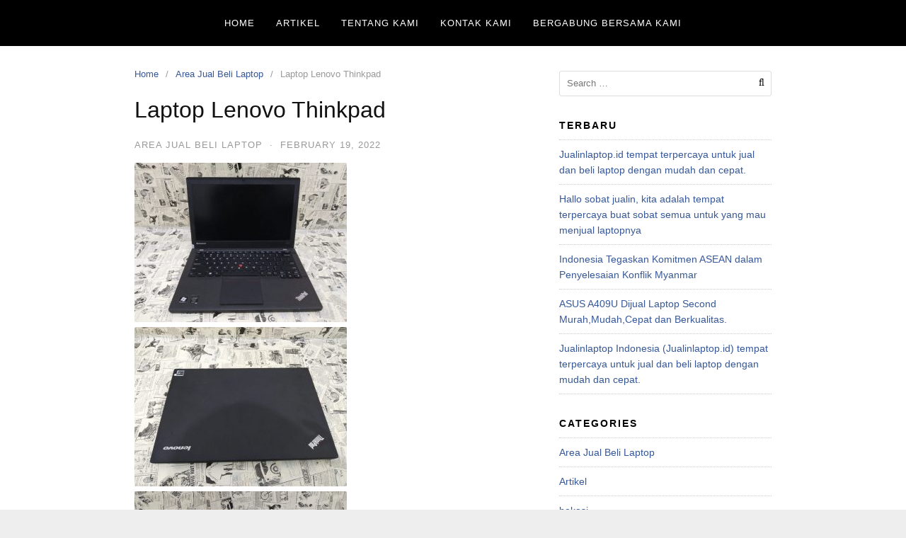

--- FILE ---
content_type: text/html; charset=UTF-8
request_url: https://jualinlaptop.id/laptop-lenovo-thinkpad/
body_size: 19405
content:
<!DOCTYPE html><html lang="en-US"><head><meta charset="UTF-8"><meta name="viewport" content="width=device-width,initial-scale=1,minimum-scale=1.0"><meta name='robots' content='index, follow, max-image-preview:large, max-snippet:-1, max-video-preview:-1' /><title>Laptop Lenovo Thinkpad - jualinlaptop.id</title><meta name="description" content="Laptop Lenovo Thinkpad▪ HARGA : 4.000.000 (Nego)▪ Cocok Untuk Kerja Kantoran/Pelajar/Kaum Rebahan/Gamers (Ngetik, Bikin Tugas, Presentasi, Nonton Film)▪ PROCESSOR : Core i5 Gen4RAM : 4Gb HDD : 500Gb Warna : Hitam▪ Fungsi Normal Batere Normal Kondisi Fisik Lecet pemakaian Overall kondisi 95%▪ ☑ Windows 10 ☑ Microsoft Office ☑ Zoom Meeting▪ Kelengkapan Unit + Charger▪ (Langsung diangkut saja, keburu kehabisan. Ready hanya 1 Unit) ▪ Siapa cepat dia dapat👍 ▪ COD Menyesuaikan▪ Via Rekber Ready" /><link rel="canonical" href="https://jualinlaptop.id/laptop-lenovo-thinkpad/" /><meta property="og:locale" content="en_US" /><meta property="og:type" content="article" /><meta property="og:title" content="Laptop Lenovo Thinkpad - jualinlaptop.id" /><meta property="og:description" content="Laptop Lenovo Thinkpad▪ HARGA : 4.000.000 (Nego)▪ Cocok Untuk Kerja Kantoran/Pelajar/Kaum Rebahan/Gamers (Ngetik, Bikin Tugas, Presentasi, Nonton Film)▪ PROCESSOR : Core i5 Gen4RAM : 4Gb HDD : 500Gb Warna : Hitam▪ Fungsi Normal Batere Normal Kondisi Fisik Lecet pemakaian Overall kondisi 95%▪ ☑ Windows 10 ☑ Microsoft Office ☑ Zoom Meeting▪ Kelengkapan Unit + Charger▪ (Langsung diangkut saja, keburu kehabisan. Ready hanya 1 Unit) ▪ Siapa cepat dia dapat👍 ▪ COD Menyesuaikan▪ Via Rekber Ready" /><meta property="og:url" content="https://jualinlaptop.id/laptop-lenovo-thinkpad/" /><meta property="og:site_name" content="jualinlaptop.id" /><meta property="article:published_time" content="2022-02-19T14:23:35+00:00" /><meta property="og:image" content="https://jualinlaptop.id/wp-content/uploads/2021/09/WhatsApp-Image-2021-09-01-at-13.09.52-300x225.jpeg" /><meta name="author" content="samhan" /><meta name="twitter:card" content="summary_large_image" /><meta name="twitter:label1" content="Written by" /><meta name="twitter:data1" content="samhan" /> <script type="application/ld+json" class="yoast-schema-graph">{"@context":"https://schema.org","@graph":[{"@type":"Article","@id":"https://jualinlaptop.id/laptop-lenovo-thinkpad/#article","isPartOf":{"@id":"https://jualinlaptop.id/laptop-lenovo-thinkpad/"},"author":{"name":"samhan","@id":"https://jualinlaptop.id/#/schema/person/941ffd18b390c4f73e1a4ca25e665fa8"},"headline":"Laptop Lenovo Thinkpad","datePublished":"2022-02-19T14:23:35+00:00","dateModified":"2022-02-19T14:23:35+00:00","mainEntityOfPage":{"@id":"https://jualinlaptop.id/laptop-lenovo-thinkpad/"},"wordCount":68,"commentCount":0,"publisher":{"@id":"https://jualinlaptop.id/#organization"},"image":{"@id":"https://jualinlaptop.id/laptop-lenovo-thinkpad/#primaryimage"},"thumbnailUrl":"https://jualinlaptop.id/wp-content/uploads/2021/09/WhatsApp-Image-2021-09-01-at-13.09.52-300x225.jpeg","articleSection":["Area Jual Beli Laptop"],"inLanguage":"en-US","potentialAction":[{"@type":"CommentAction","name":"Comment","target":["https://jualinlaptop.id/laptop-lenovo-thinkpad/#respond"]}]},{"@type":"WebPage","@id":"https://jualinlaptop.id/laptop-lenovo-thinkpad/","url":"https://jualinlaptop.id/laptop-lenovo-thinkpad/","name":"Laptop Lenovo Thinkpad - jualinlaptop.id","isPartOf":{"@id":"https://jualinlaptop.id/#website"},"primaryImageOfPage":{"@id":"https://jualinlaptop.id/laptop-lenovo-thinkpad/#primaryimage"},"image":{"@id":"https://jualinlaptop.id/laptop-lenovo-thinkpad/#primaryimage"},"thumbnailUrl":"https://jualinlaptop.id/wp-content/uploads/2021/09/WhatsApp-Image-2021-09-01-at-13.09.52-300x225.jpeg","datePublished":"2022-02-19T14:23:35+00:00","dateModified":"2022-02-19T14:23:35+00:00","description":"Laptop Lenovo Thinkpad▪ HARGA : 4.000.000 (Nego)▪ Cocok Untuk Kerja Kantoran/Pelajar/Kaum Rebahan/Gamers (Ngetik, Bikin Tugas, Presentasi, Nonton Film)▪ PROCESSOR : Core i5 Gen4RAM : 4Gb HDD : 500Gb Warna : Hitam▪ Fungsi Normal Batere Normal Kondisi Fisik Lecet pemakaian Overall kondisi 95%▪ ☑ Windows 10 ☑ Microsoft Office ☑ Zoom Meeting▪ Kelengkapan Unit + Charger▪ (Langsung diangkut saja, keburu kehabisan. Ready hanya 1 Unit) ▪ Siapa cepat dia dapat👍 ▪ COD Menyesuaikan▪ Via Rekber Ready","breadcrumb":{"@id":"https://jualinlaptop.id/laptop-lenovo-thinkpad/#breadcrumb"},"inLanguage":"en-US","potentialAction":[{"@type":"ReadAction","target":["https://jualinlaptop.id/laptop-lenovo-thinkpad/"]}]},{"@type":"ImageObject","inLanguage":"en-US","@id":"https://jualinlaptop.id/laptop-lenovo-thinkpad/#primaryimage","url":"https://jualinlaptop.id/wp-content/uploads/2021/09/WhatsApp-Image-2021-09-01-at-13.09.52-300x225.jpeg","contentUrl":"https://jualinlaptop.id/wp-content/uploads/2021/09/WhatsApp-Image-2021-09-01-at-13.09.52-300x225.jpeg"},{"@type":"BreadcrumbList","@id":"https://jualinlaptop.id/laptop-lenovo-thinkpad/#breadcrumb","itemListElement":[{"@type":"ListItem","position":1,"name":"Home","item":"https://jualinlaptop.id/"},{"@type":"ListItem","position":2,"name":"Laptop Lenovo Thinkpad"}]},{"@type":"WebSite","@id":"https://jualinlaptop.id/#website","url":"https://jualinlaptop.id/","name":"jualinlaptop.id","description":"Jual Laptop Mudah, Harga Tinggi, Hanya 1 jam!","publisher":{"@id":"https://jualinlaptop.id/#organization"},"potentialAction":[{"@type":"SearchAction","target":{"@type":"EntryPoint","urlTemplate":"https://jualinlaptop.id/?s={search_term_string}"},"query-input":"required name=search_term_string"}],"inLanguage":"en-US"},{"@type":"Organization","@id":"https://jualinlaptop.id/#organization","name":"JualinLaptop.id","url":"https://jualinlaptop.id/","logo":{"@type":"ImageObject","inLanguage":"en-US","@id":"https://jualinlaptop.id/#/schema/logo/image/","url":"https://jualinlaptop.id/wp-content/uploads/2019/07/PDCOMlogo.png","contentUrl":"https://jualinlaptop.id/wp-content/uploads/2019/07/PDCOMlogo.png","width":1250,"height":1250,"caption":"JualinLaptop.id"},"image":{"@id":"https://jualinlaptop.id/#/schema/logo/image/"},"sameAs":["https://www.youtube.com/channel/UCbhPU7np-XaWCf2zxe4QxmQ"]},{"@type":"Person","@id":"https://jualinlaptop.id/#/schema/person/941ffd18b390c4f73e1a4ca25e665fa8","name":"samhan","image":{"@type":"ImageObject","inLanguage":"en-US","@id":"https://jualinlaptop.id/#/schema/person/image/","url":"https://secure.gravatar.com/avatar/c7cac725e3df024ce88b43ec63ed564a?s=96&d=mm&r=g","contentUrl":"https://secure.gravatar.com/avatar/c7cac725e3df024ce88b43ec63ed564a?s=96&d=mm&r=g","caption":"samhan"}}]}</script>  <script type="litespeed/javascript">dataLayer=[{"title":"Laptop Lenovo Thinkpad","author":"samhan","wordcount":65,"logged_in":"false","page_id":1158,"post_date":"2022-02-19 14:23:35","post_type":"post"}]</script>  <script data-type="lazy" data-src="[data-uri]"></script> <link rel="alternate" type="application/rss+xml" title="jualinlaptop.id &raquo; Feed" href="https://jualinlaptop.id/feed/" /><link rel="alternate" type="application/rss+xml" title="jualinlaptop.id &raquo; Comments Feed" href="https://jualinlaptop.id/comments/feed/" /><link rel="alternate" type="application/rss+xml" title="jualinlaptop.id &raquo; Laptop Lenovo Thinkpad Comments Feed" href="https://jualinlaptop.id/laptop-lenovo-thinkpad/feed/" /><link rel='stylesheet' id='font-awesome-css' type='text/css' media='all' data-type="css" href-src="https://jualinlaptop.id/wp-content/themes/landingpress-wp/assets/lib/font-awesome/css/font-awesome.min.css?ver=4.7.0" /><link rel='stylesheet' id='wp-block-library-css' href='https://jualinlaptop.id/wp-includes/css/dist/block-library/style.min.css?ver=6.4.7' type='text/css' media='all' /><style id='classic-theme-styles-inline-css' type='text/css'>/*! This file is auto-generated */
.wp-block-button__link{color:#fff;background-color:#32373c;border-radius:9999px;box-shadow:none;text-decoration:none;padding:calc(.667em + 2px) calc(1.333em + 2px);font-size:1.125em}.wp-block-file__button{background:#32373c;color:#fff;text-decoration:none}</style><style id='global-styles-inline-css' type='text/css'>body{--wp--preset--color--black: #000000;--wp--preset--color--cyan-bluish-gray: #abb8c3;--wp--preset--color--white: #ffffff;--wp--preset--color--pale-pink: #f78da7;--wp--preset--color--vivid-red: #cf2e2e;--wp--preset--color--luminous-vivid-orange: #ff6900;--wp--preset--color--luminous-vivid-amber: #fcb900;--wp--preset--color--light-green-cyan: #7bdcb5;--wp--preset--color--vivid-green-cyan: #00d084;--wp--preset--color--pale-cyan-blue: #8ed1fc;--wp--preset--color--vivid-cyan-blue: #0693e3;--wp--preset--color--vivid-purple: #9b51e0;--wp--preset--gradient--vivid-cyan-blue-to-vivid-purple: linear-gradient(135deg,rgba(6,147,227,1) 0%,rgb(155,81,224) 100%);--wp--preset--gradient--light-green-cyan-to-vivid-green-cyan: linear-gradient(135deg,rgb(122,220,180) 0%,rgb(0,208,130) 100%);--wp--preset--gradient--luminous-vivid-amber-to-luminous-vivid-orange: linear-gradient(135deg,rgba(252,185,0,1) 0%,rgba(255,105,0,1) 100%);--wp--preset--gradient--luminous-vivid-orange-to-vivid-red: linear-gradient(135deg,rgba(255,105,0,1) 0%,rgb(207,46,46) 100%);--wp--preset--gradient--very-light-gray-to-cyan-bluish-gray: linear-gradient(135deg,rgb(238,238,238) 0%,rgb(169,184,195) 100%);--wp--preset--gradient--cool-to-warm-spectrum: linear-gradient(135deg,rgb(74,234,220) 0%,rgb(151,120,209) 20%,rgb(207,42,186) 40%,rgb(238,44,130) 60%,rgb(251,105,98) 80%,rgb(254,248,76) 100%);--wp--preset--gradient--blush-light-purple: linear-gradient(135deg,rgb(255,206,236) 0%,rgb(152,150,240) 100%);--wp--preset--gradient--blush-bordeaux: linear-gradient(135deg,rgb(254,205,165) 0%,rgb(254,45,45) 50%,rgb(107,0,62) 100%);--wp--preset--gradient--luminous-dusk: linear-gradient(135deg,rgb(255,203,112) 0%,rgb(199,81,192) 50%,rgb(65,88,208) 100%);--wp--preset--gradient--pale-ocean: linear-gradient(135deg,rgb(255,245,203) 0%,rgb(182,227,212) 50%,rgb(51,167,181) 100%);--wp--preset--gradient--electric-grass: linear-gradient(135deg,rgb(202,248,128) 0%,rgb(113,206,126) 100%);--wp--preset--gradient--midnight: linear-gradient(135deg,rgb(2,3,129) 0%,rgb(40,116,252) 100%);--wp--preset--font-size--small: 13px;--wp--preset--font-size--medium: 20px;--wp--preset--font-size--large: 36px;--wp--preset--font-size--x-large: 42px;--wp--preset--spacing--20: 0.44rem;--wp--preset--spacing--30: 0.67rem;--wp--preset--spacing--40: 1rem;--wp--preset--spacing--50: 1.5rem;--wp--preset--spacing--60: 2.25rem;--wp--preset--spacing--70: 3.38rem;--wp--preset--spacing--80: 5.06rem;--wp--preset--shadow--natural: 6px 6px 9px rgba(0, 0, 0, 0.2);--wp--preset--shadow--deep: 12px 12px 50px rgba(0, 0, 0, 0.4);--wp--preset--shadow--sharp: 6px 6px 0px rgba(0, 0, 0, 0.2);--wp--preset--shadow--outlined: 6px 6px 0px -3px rgba(255, 255, 255, 1), 6px 6px rgba(0, 0, 0, 1);--wp--preset--shadow--crisp: 6px 6px 0px rgba(0, 0, 0, 1);}:where(.is-layout-flex){gap: 0.5em;}:where(.is-layout-grid){gap: 0.5em;}body .is-layout-flow > .alignleft{float: left;margin-inline-start: 0;margin-inline-end: 2em;}body .is-layout-flow > .alignright{float: right;margin-inline-start: 2em;margin-inline-end: 0;}body .is-layout-flow > .aligncenter{margin-left: auto !important;margin-right: auto !important;}body .is-layout-constrained > .alignleft{float: left;margin-inline-start: 0;margin-inline-end: 2em;}body .is-layout-constrained > .alignright{float: right;margin-inline-start: 2em;margin-inline-end: 0;}body .is-layout-constrained > .aligncenter{margin-left: auto !important;margin-right: auto !important;}body .is-layout-constrained > :where(:not(.alignleft):not(.alignright):not(.alignfull)){max-width: var(--wp--style--global--content-size);margin-left: auto !important;margin-right: auto !important;}body .is-layout-constrained > .alignwide{max-width: var(--wp--style--global--wide-size);}body .is-layout-flex{display: flex;}body .is-layout-flex{flex-wrap: wrap;align-items: center;}body .is-layout-flex > *{margin: 0;}body .is-layout-grid{display: grid;}body .is-layout-grid > *{margin: 0;}:where(.wp-block-columns.is-layout-flex){gap: 2em;}:where(.wp-block-columns.is-layout-grid){gap: 2em;}:where(.wp-block-post-template.is-layout-flex){gap: 1.25em;}:where(.wp-block-post-template.is-layout-grid){gap: 1.25em;}.has-black-color{color: var(--wp--preset--color--black) !important;}.has-cyan-bluish-gray-color{color: var(--wp--preset--color--cyan-bluish-gray) !important;}.has-white-color{color: var(--wp--preset--color--white) !important;}.has-pale-pink-color{color: var(--wp--preset--color--pale-pink) !important;}.has-vivid-red-color{color: var(--wp--preset--color--vivid-red) !important;}.has-luminous-vivid-orange-color{color: var(--wp--preset--color--luminous-vivid-orange) !important;}.has-luminous-vivid-amber-color{color: var(--wp--preset--color--luminous-vivid-amber) !important;}.has-light-green-cyan-color{color: var(--wp--preset--color--light-green-cyan) !important;}.has-vivid-green-cyan-color{color: var(--wp--preset--color--vivid-green-cyan) !important;}.has-pale-cyan-blue-color{color: var(--wp--preset--color--pale-cyan-blue) !important;}.has-vivid-cyan-blue-color{color: var(--wp--preset--color--vivid-cyan-blue) !important;}.has-vivid-purple-color{color: var(--wp--preset--color--vivid-purple) !important;}.has-black-background-color{background-color: var(--wp--preset--color--black) !important;}.has-cyan-bluish-gray-background-color{background-color: var(--wp--preset--color--cyan-bluish-gray) !important;}.has-white-background-color{background-color: var(--wp--preset--color--white) !important;}.has-pale-pink-background-color{background-color: var(--wp--preset--color--pale-pink) !important;}.has-vivid-red-background-color{background-color: var(--wp--preset--color--vivid-red) !important;}.has-luminous-vivid-orange-background-color{background-color: var(--wp--preset--color--luminous-vivid-orange) !important;}.has-luminous-vivid-amber-background-color{background-color: var(--wp--preset--color--luminous-vivid-amber) !important;}.has-light-green-cyan-background-color{background-color: var(--wp--preset--color--light-green-cyan) !important;}.has-vivid-green-cyan-background-color{background-color: var(--wp--preset--color--vivid-green-cyan) !important;}.has-pale-cyan-blue-background-color{background-color: var(--wp--preset--color--pale-cyan-blue) !important;}.has-vivid-cyan-blue-background-color{background-color: var(--wp--preset--color--vivid-cyan-blue) !important;}.has-vivid-purple-background-color{background-color: var(--wp--preset--color--vivid-purple) !important;}.has-black-border-color{border-color: var(--wp--preset--color--black) !important;}.has-cyan-bluish-gray-border-color{border-color: var(--wp--preset--color--cyan-bluish-gray) !important;}.has-white-border-color{border-color: var(--wp--preset--color--white) !important;}.has-pale-pink-border-color{border-color: var(--wp--preset--color--pale-pink) !important;}.has-vivid-red-border-color{border-color: var(--wp--preset--color--vivid-red) !important;}.has-luminous-vivid-orange-border-color{border-color: var(--wp--preset--color--luminous-vivid-orange) !important;}.has-luminous-vivid-amber-border-color{border-color: var(--wp--preset--color--luminous-vivid-amber) !important;}.has-light-green-cyan-border-color{border-color: var(--wp--preset--color--light-green-cyan) !important;}.has-vivid-green-cyan-border-color{border-color: var(--wp--preset--color--vivid-green-cyan) !important;}.has-pale-cyan-blue-border-color{border-color: var(--wp--preset--color--pale-cyan-blue) !important;}.has-vivid-cyan-blue-border-color{border-color: var(--wp--preset--color--vivid-cyan-blue) !important;}.has-vivid-purple-border-color{border-color: var(--wp--preset--color--vivid-purple) !important;}.has-vivid-cyan-blue-to-vivid-purple-gradient-background{background: var(--wp--preset--gradient--vivid-cyan-blue-to-vivid-purple) !important;}.has-light-green-cyan-to-vivid-green-cyan-gradient-background{background: var(--wp--preset--gradient--light-green-cyan-to-vivid-green-cyan) !important;}.has-luminous-vivid-amber-to-luminous-vivid-orange-gradient-background{background: var(--wp--preset--gradient--luminous-vivid-amber-to-luminous-vivid-orange) !important;}.has-luminous-vivid-orange-to-vivid-red-gradient-background{background: var(--wp--preset--gradient--luminous-vivid-orange-to-vivid-red) !important;}.has-very-light-gray-to-cyan-bluish-gray-gradient-background{background: var(--wp--preset--gradient--very-light-gray-to-cyan-bluish-gray) !important;}.has-cool-to-warm-spectrum-gradient-background{background: var(--wp--preset--gradient--cool-to-warm-spectrum) !important;}.has-blush-light-purple-gradient-background{background: var(--wp--preset--gradient--blush-light-purple) !important;}.has-blush-bordeaux-gradient-background{background: var(--wp--preset--gradient--blush-bordeaux) !important;}.has-luminous-dusk-gradient-background{background: var(--wp--preset--gradient--luminous-dusk) !important;}.has-pale-ocean-gradient-background{background: var(--wp--preset--gradient--pale-ocean) !important;}.has-electric-grass-gradient-background{background: var(--wp--preset--gradient--electric-grass) !important;}.has-midnight-gradient-background{background: var(--wp--preset--gradient--midnight) !important;}.has-small-font-size{font-size: var(--wp--preset--font-size--small) !important;}.has-medium-font-size{font-size: var(--wp--preset--font-size--medium) !important;}.has-large-font-size{font-size: var(--wp--preset--font-size--large) !important;}.has-x-large-font-size{font-size: var(--wp--preset--font-size--x-large) !important;}
.wp-block-navigation a:where(:not(.wp-element-button)){color: inherit;}
:where(.wp-block-post-template.is-layout-flex){gap: 1.25em;}:where(.wp-block-post-template.is-layout-grid){gap: 1.25em;}
:where(.wp-block-columns.is-layout-flex){gap: 2em;}:where(.wp-block-columns.is-layout-grid){gap: 2em;}
.wp-block-pullquote{font-size: 1.5em;line-height: 1.6;}</style><link rel='stylesheet' id='contact-form-7-css' type='text/css' media='all' data-type="css" href-src="https://jualinlaptop.id/wp-content/plugins/contact-form-7/includes/css/styles.css?ver=5.9.8" /><link rel='stylesheet' id='popup-maker-site-css' type='text/css' media='all' data-type="css" href-src="//jualinlaptop.id/wp-content/uploads/pum/pum-site-styles.css?generated=1701157430&#038;ver=1.18.2" /><link rel='stylesheet' id='landingpress-css' href='https://jualinlaptop.id/wp-content/themes/landingpress-wp/style.css?ver=2.9.13' type='text/css' media='all' /> <script type="text/javascript" src="https://jualinlaptop.id/wp-includes/js/jquery/jquery.min.js?ver=3.7.1" id="jquery-core-js"></script> <script data-optimized="1" type="litespeed/javascript" data-src="https://jualinlaptop.id/wp-content/litespeed/js/de5523414c0a5957a8de954beab7ca7f.js?ver=e3d48" id="jquery-migrate-js"></script> <link rel='shortlink' href='https://jualinlaptop.id/?p=1158' />
 <script type="litespeed/javascript" data-src="https://www.googletagmanager.com/gtag/js?id=UA-90348244-7"></script> <script type="litespeed/javascript">window.dataLayer=window.dataLayer||[];function gtag(){dataLayer.push(arguments)}
gtag('js',new Date());gtag('config','UA-90348244-7')</script> <meta name="facebook-domain-verification" content="5mvq6h9yhq2dy0eqja1gwghe8zajxt" /><style type="text/css">@media (max-width: 500px) { .site-header { display: none !important; } } .site-branding{text-align:center;}.site-title { font-size: 10px }.site-description { font-size: 10px }.site-branding { padding-top: 0px }.site-branding { padding-bottom: 10px }.main-navigation {text-align:center; } .main-navigation ul.menu{ display:inline-block;vertical-align:top;} @media (min-width: 769px) { .main-navigation { padding-top:0px; padding-bottom:0px; } .is-sticky .main-navigation { padding-top:0; padding-bottom:0; } } .main-navigation, .main-navigation ul ul { background-color: #000000 }.main-navigation li a, .main-navigation li a:visited, .menu-toggle, a.menu-minicart { color: #ffffff } .menu-bar { background : #ffffff } .main-navigation li a:hover, a.menu-minicart:hover { color: #68c4a9 }.widget .widget-title { color: #000000 }.widget { color: #000000 }</style> <script data-optimized="1" type="litespeed/javascript">!function(f,b,e,v,n,t,s){if(f.fbq)return;n=f.fbq=function(){n.callMethod?n.callMethod.apply(n,arguments):n.queue.push(arguments)};if(!f._fbq)f._fbq=n;n.push=n;n.loaded=!0;n.version='2.0';n.queue=[];t=b.createElement(e);t.async=!0;t.src=v;s=b.getElementsByTagName(e)[0];s.parentNode.insertBefore(t,s)}(window,document,'script','https://connect.facebook.net/en_US/fbevents.js');fbq('init','1267511650801517');fbq('track','PageView',{"source":"landingpress","version":"2.9.13"})</script> </head><body class="post-template-default single single-post postid-1158 single-format-standard page-landingpress-full-hf header-inactive header-menu-active header-menu-after footer-inactive elementor-default"><noscript><iframe data-lazyloaded="1" src="about:blank" data-litespeed-src="https://www.googletagmanager.com/ns.html?id=GTM-TCMQQDN" height="0" width="0" style="display:none;visibility:hidden"></iframe><noscript><iframe src="https://www.googletagmanager.com/ns.html?id=GTM-TCMQQDN" height="0" width="0" style="display:none;visibility:hidden"></iframe></noscript></noscript>
<a class="skip-link screen-reader-text" href="#content">Skip to content</a><div class="site-canvas"><div id="page" class="site-container"><div class="site-inner"><nav id="site-navigation" class="main-navigation  main-navigation-logo-no main-navigation-cart-no"><div class="container"><div class="menu-overlay"></div>
<button class="menu-toggle" aria-controls="header-menu" aria-expanded="false"><span class="menu-toggle-text">MENU</span><span class="menu-icon"><span class="menu-bar"></span><span class="menu-bar"></span><span class="menu-bar"></span></span></button><div class="header-menu-container"><ul id="header-menu" class="header-menu menu nav-menu clearfix"><li id="menu-item-109" class="menu-item menu-item-type-custom menu-item-object-custom menu-item-home menu-item-109"><a href="https://jualinlaptop.id/">Home</a></li><li id="menu-item-272" class="menu-item menu-item-type-taxonomy menu-item-object-category menu-item-272"><a href="https://jualinlaptop.id/category/artikel/">Artikel</a></li><li id="menu-item-209" class="menu-item menu-item-type-post_type menu-item-object-page menu-item-209"><a href="https://jualinlaptop.id/tentang-kami/">Tentang Kami</a></li><li id="menu-item-271" class="menu-item menu-item-type-post_type menu-item-object-page menu-item-271"><a href="https://jualinlaptop.id/kontak-kami/">Kontak Kami</a></li><li id="menu-item-733" class="menu-item menu-item-type-post_type menu-item-object-page menu-item-733"><a href="https://jualinlaptop.id/career-page-temukan-dirimu-disini/">Bergabung Bersama Kami</a></li></ul></div></div></nav><div id="content" class="site-content"><div class="container"><div id="primary" class="content-area"><main id="main" class="site-main"><nav class="breadcrumb clearfix"><ul><li><a href="https://jualinlaptop.id">Home</a></li><li><a href="https://jualinlaptop.id/category/area-jual-beli-laptop/">Area Jual Beli Laptop</a></li><li>Laptop Lenovo Thinkpad</li></ul></nav><article id="post-1158" class="entry-post post-1158 post type-post status-publish format-standard category-area-jual-beli-laptop entry"><header class="entry-header"><h1 class="entry-title">Laptop Lenovo Thinkpad</h1><div class="entry-meta"><span class="cat-links"><a href="https://jualinlaptop.id/category/area-jual-beli-laptop/" >Area Jual Beli Laptop</a></span><span class="meta-sep">&middot;</span><span class="time-link"><time class="entry-date published updated" datetime="2022-02-19T14:23:35+00:00">February 19, 2022</time></span></div></header><div class="entry-content"><p><img data-lazyloaded="1" src="[data-uri]" decoding="async" class="alignnone size-medium wp-image-1162" data-src="https://jualinlaptop.id/wp-content/uploads/2021/09/WhatsApp-Image-2021-09-01-at-13.09.52-300x225.jpeg" alt="" width="300" height="225" /><noscript><img decoding="async" class="alignnone size-medium wp-image-1162" src="https://jualinlaptop.id/wp-content/uploads/2021/09/WhatsApp-Image-2021-09-01-at-13.09.52-300x225.jpeg" alt="" width="300" height="225" /></noscript> <img data-lazyloaded="1" src="[data-uri]" decoding="async" class="alignnone size-medium wp-image-1163" data-src="https://jualinlaptop.id/wp-content/uploads/2021/09/WhatsApp-Image-2021-09-01-at-13.09.53-300x225.jpeg" alt="" width="300" height="225" /><noscript><img decoding="async" class="alignnone size-medium wp-image-1163" src="https://jualinlaptop.id/wp-content/uploads/2021/09/WhatsApp-Image-2021-09-01-at-13.09.53-300x225.jpeg" alt="" width="300" height="225" /></noscript> <img data-lazyloaded="1" src="[data-uri]" decoding="async" class="alignnone size-medium wp-image-1161" data-src="https://jualinlaptop.id/wp-content/uploads/2021/09/WhatsApp-Image-2021-09-01-at-13.09.51-300x225.jpeg" alt="" width="300" height="225" /><noscript><img decoding="async" class="alignnone size-medium wp-image-1161" src="https://jualinlaptop.id/wp-content/uploads/2021/09/WhatsApp-Image-2021-09-01-at-13.09.51-300x225.jpeg" alt="" width="300" height="225" /></noscript> <img data-lazyloaded="1" src="[data-uri]" decoding="async" class="alignnone size-medium wp-image-1160" data-src="https://jualinlaptop.id/wp-content/uploads/2021/09/WhatsApp-Image-2021-09-01-at-13.09.50-300x225.jpeg" alt="" width="300" height="225" /><noscript><img decoding="async" class="alignnone size-medium wp-image-1160" src="https://jualinlaptop.id/wp-content/uploads/2021/09/WhatsApp-Image-2021-09-01-at-13.09.50-300x225.jpeg" alt="" width="300" height="225" /></noscript> <img data-lazyloaded="1" src="[data-uri]" decoding="async" class="alignnone size-medium wp-image-1159" data-src="https://jualinlaptop.id/wp-content/uploads/2021/09/WhatsApp-Image-2021-09-01-at-13.09.49-300x225.jpeg" alt="" width="300" height="225" /><noscript><img decoding="async" class="alignnone size-medium wp-image-1159" src="https://jualinlaptop.id/wp-content/uploads/2021/09/WhatsApp-Image-2021-09-01-at-13.09.49-300x225.jpeg" alt="" width="300" height="225" /></noscript></p><p>Laptop Lenovo Thinkpad</p><p>▪ HARGA : 4.000.000 (Nego)</p><p>▪ Cocok Untuk Kerja Kantoran/Pelajar/Kaum Rebahan/Gamers (Ngetik, Bikin Tugas, Presentasi, Nonton Film)</p><p>&nbsp;</p><p>▪ PROCESSOR : Core i5 Gen4</p><p>RAM : 4Gb HDD : 500Gb Warna : Hitam</p><p>▪ Fungsi Normal Batere Normal Kondisi Fisik Lecet pemakaian Overall kondisi 95%</p><p>▪ ☑ Windows 10 ☑ Microsoft Office ☑ Zoom Meeting</p><p>▪ Kelengkapan Unit + Charger</p><p>▪ (Langsung diangkut saja, keburu kehabisan. Ready hanya 1 Unit) ▪ Siapa cepat dia dapat👍 ▪ COD Menyesuaikan</p><p>▪ Via Rekber Ready</p></div><div class="share-social"><span class="share-label">Share this <i class="fa fa-long-arrow-right"></i></span><a class="share-link share-facebook" rel="nofollow" target="_blank" href="https://www.facebook.com/sharer/sharer.php?u=https://jualinlaptop.id/laptop-lenovo-thinkpad/"><i class="fa fa-facebook"></i> Facebook</a><a class="share-link share-twitter" rel="nofollow" target="_blank" href="https://twitter.com/intent/tweet?text=Laptop+Lenovo+Thinkpad&amp;url=https://jualinlaptop.id/laptop-lenovo-thinkpad/&amp;via=jualinlaptop.id"><i class="fa fa-twitter"></i> Twitter</a><a class="share-link share-googleplus" rel="nofollow" target="_blank" href="https://plus.google.com/share?url=https://jualinlaptop.id/laptop-lenovo-thinkpad/"><i class="fa fa-google-plus"></i> Google+</a><a class="share-link share-buffer" rel="nofollow" target="_blank" href="https://bufferapp.com/add?url=https://jualinlaptop.id/laptop-lenovo-thinkpad/&amp;text=Laptop+Lenovo+Thinkpad">Buffer</a></div></article><div class="related-posts"><h3>Related Posts</h3><ul><li><h4><a href="https://jualinlaptop.id/ready-laptop-lenovo-v14-g2-2/" rel="bookmark">Ready laptop Lenovo V14 G2</a></h4><p>Ready laptop Lenovo V14 G2 cocok di gunakan untuk Mahasiswa dan Karyawan Spesifikasi : • Processor core i5-1135G7 • intel iris Stroge • Ram : 8gb Ssd : 512gb • Display :14 inch No minus Kelengkapan Laptop • Laptop • Charger Harga : 6.500.000 • Garansi Toko 2 Minggu berlaku sejak tanggal awal pembelian, jika &hellip;</p></li><li><h4><a href="https://jualinlaptop.id/jualinlaptop-indonesia-jualinlaptop-id-tempat-terpercaya-untuk-jual-dan-beli-laptop-dengan-mudah-dan-cepat-1738/" rel="bookmark">Jualinlaptop Indonesia (Jualinlaptop.id) tempat terpercaya untuk jual dan beli laptop dengan mudah dan cepat.</a></h4><p>Hallo sobat jualin, kita adalah tempat terpercaya buat sobat semua untuk yang mau menjual laptopnya. Mulai dari kondisi normal sampai dengan kondisi kerusakan ringan  tetapi untuk kondisi mati total kami belum bisa bantu ya sobat. Jualinlaptop.id pun hadir di beberapa kota loh… Seperti di kota-kota di Jabodetabek dan ada juga nih yang di luar Jabodetabek &hellip;</p></li><li><h4><a href="https://jualinlaptop.id/obraljakarta-laptop-bekas-murah-asus-lenovo-hp-dell-second-5/" rel="bookmark">[OBRAL(JAKARTA)] Laptop Bekas Murah Asus Lenovo Hp Dell Second</a></h4><p>Dijual Laptop Second Murah,Mudah,Cepat dan Berkualitas.Ready laptop LENOVO IDEAPAD 130 cocok di gunakan untuk Mahasiswa dan karyawan.LENOVO IDEAPAD 130•INTEL CORE I3-7020•RAM: 4 GB•HDD:1TB•DISPLAY: 14 INCH•O.S : Windows 10 Mulus NominusBonus Tas &amp; MouseKelengkapan Laptop•Laptop•ChargerHarga : 2.800.000•Garansi Toko 2 Minggu berlaku sejak tanggal awal pembelian, jika kerusakan disebabkan oleh user error maka tidak dapat mengclaim garansi &hellip;</p></li><li><h4><a href="https://jualinlaptop.id/dijual-laptop-second-murahmudahcepat-dan-berkualitas-acer-aspire-v13-2/" rel="bookmark">Dijual Laptop Second Murah,Mudah,Cepat dan Berkualitas (Acer Aspire V13).</a></h4><p>   Ready laptop Acer Aspire V13 cocok di gunakan untuk Mahasiswa dan Karyawan yang kebutuhan untuk mengetik dan multitasking ringan Spesifikasi singkat Acer Aspire V13 :•Intel Core i3 gen 4•RAM : 4 GB•Penyimpanan/HDD : 500 GB•Display : 14 inch•O.S : Windows 10 Home Minus :•LCD Minus pinggir•Casingnya ada sedikit retak di pojok•Speaker agak sember Kelengkapan &hellip;</p></li><li><h4><a href="https://jualinlaptop.id/jual-beli-laptop-di-tugu-depok-hub-082124858945-3/" rel="bookmark">jual beli laptop di Tugu depok hub 082124858945</a></h4><p>jual beli laptop di tugu depok hub : 082124858945 bagi anda yang memiliki laptop tidak terpakai, ingin tukar tambah laptop, laptop anda bermasalah, laptop anda terlalu tua/kuno dan ingin dijual dan anda berada di daerah Pondok cina depok . anda dapat menghubungi 082124858945 (Call/sms/whatsapp) kami menerima berbagai jenis laptop mulai dari merek acer, lenovo, asus, &hellip;</p></li></ul></div><div id="comments" class="comments-area"><div id="respond" class="comment-respond"><h3 id="reply-title" class="comment-reply-title">Leave a Reply <small><a rel="nofollow" id="cancel-comment-reply-link" href="/laptop-lenovo-thinkpad/#respond" style="display:none;">Cancel reply</a></small></h3><form action="https://jualinlaptop.id/wp-comments-post.php" method="post" id="commentform" class="comment-form" novalidate><p class="comment-notes"><span id="email-notes">Your email address will not be published.</span> Required fields are marked <span class="required">*</span></p><p class="comment-form-comment"><label for="comment">Your Comment</label><textarea placeholder="Your Comment" id="comment" name="comment" cols="45" rows="8" maxlength="65525" aria-required="true" required="required"></textarea></p><p class="comment-form-author"><label for="author">Your Name <span class="required">*</span></label> <input placeholder="Your Name *" id="author" name="author" type="text" value="" size="30" maxlength="245" aria-required='true' required='required' /></p><p class="comment-form-email"><label for="email">Your Email <span class="required">*</span></label> <input placeholder="Your Email *" id="email" name="email" type="email" value="" size="30" maxlength="100" aria-describedby="email-notes" aria-required='true' required='required' /></p><p class="comment-form-url"><label for="url">Your Website</label> <input placeholder="Your Website" id="url" name="url" type="url" value="" size="30" maxlength="200" /></p><p class="comment-form-cookies-consent"><input id="wp-comment-cookies-consent" name="wp-comment-cookies-consent" type="checkbox" value="yes" /> <label for="wp-comment-cookies-consent">Save my name, email, and website in this browser for the next time I comment.</label></p><p class="form-submit"><input name="submit" type="submit" id="submit" class="submit" value="Post Comment" /> <input type='hidden' name='comment_post_ID' value='1158' id='comment_post_ID' />
<input type='hidden' name='comment_parent' id='comment_parent' value='0' /></p></form></div></div></main></div><div id="secondary" class="widget-area"><div class="site-sidebar"><aside id="search-2" class="widget widget_search"><form role="search" method="get" class="search-form" action="https://jualinlaptop.id/">
<label>
<span class="screen-reader-text">Search for:</span>
<input type="search" class="search-field" placeholder="Search &hellip;" value="" name="s" />
</label>
<input type="submit" class="search-submit" value="Search" /></form></aside><aside id="recent-posts-2" class="widget widget_recent_entries"><h3 class="widget-title">Terbaru</h3><ul><li>
<a href="https://jualinlaptop.id/jualinlaptop-id-tempat-terpercaya-untuk-jual-dan-beli-laptop-dengan-mudah-dan-cepat-100/">Jualinlaptop.id tempat terpercaya untuk jual dan beli laptop dengan mudah dan cepat.</a></li><li>
<a href="https://jualinlaptop.id/hallo-sobat-jualin-kita-adalah-tempat-terpercaya-buat-sobat-semua-untuk-yang-mau-menjual-laptopnya-101/">Hallo sobat jualin, kita adalah tempat terpercaya buat sobat semua untuk yang mau menjual laptopnya</a></li><li>
<a href="https://jualinlaptop.id/indonesia-tegaskan-komitmen-asean-dalam-penyelesaian-konflik-myanmar/">Indonesia Tegaskan Komitmen ASEAN dalam Penyelesaian Konflik Myanmar</a></li><li>
<a href="https://jualinlaptop.id/asus-a409u-dijual-laptop-second-murahmudahcepat-dan-berkualitas-15/">ASUS A409U Dijual Laptop Second Murah,Mudah,Cepat dan Berkualitas.</a></li><li>
<a href="https://jualinlaptop.id/jualinlaptop-indonesia-jualinlaptop-id-tempat-terpercaya-untuk-jual-dan-beli-laptop-dengan-mudah-dan-cepat-2071/">Jualinlaptop Indonesia (Jualinlaptop.id) tempat terpercaya untuk jual dan beli laptop dengan mudah dan cepat.</a></li></ul></aside><aside id="categories-2" class="widget widget_categories"><h3 class="widget-title">Categories</h3><ul><li class="cat-item cat-item-195"><a href="https://jualinlaptop.id/category/area-jual-beli-laptop/">Area Jual Beli Laptop</a></li><li class="cat-item cat-item-1"><a href="https://jualinlaptop.id/category/artikel/">Artikel</a></li><li class="cat-item cat-item-432"><a href="https://jualinlaptop.id/category/bekasi/">bekasi</a></li><li class="cat-item cat-item-433"><a href="https://jualinlaptop.id/category/bekasi-timur/">bekasi timur</a></li><li class="cat-item cat-item-301"><a href="https://jualinlaptop.id/category/laptop/depok-laptop/">depok</a></li><li class="cat-item cat-item-300"><a href="https://jualinlaptop.id/category/depok/">depok</a></li><li class="cat-item cat-item-222"><a href="https://jualinlaptop.id/category/jual-laptop/">jual laptop</a></li><li class="cat-item cat-item-358"><a href="https://jualinlaptop.id/category/jualin-laptop-bandung/">jualin laptop bandung</a></li><li class="cat-item cat-item-434"><a href="https://jualinlaptop.id/category/kota-partriot-bekasi/">kota partriot bekasi</a></li><li class="cat-item cat-item-203"><a href="https://jualinlaptop.id/category/laptop/">Laptop</a></li><li class="cat-item cat-item-204"><a href="https://jualinlaptop.id/category/notebook/">Notebook</a></li><li class="cat-item cat-item-5"><a href="https://jualinlaptop.id/category/artikel/tips/">Tips</a></li><li class="cat-item cat-item-201"><a href="https://jualinlaptop.id/category/trend/">Trend</a></li></ul></aside><aside id="nav_menu-2" class="widget widget_nav_menu"><div class="menu-sidebar-menu-container"><ul id="menu-sidebar-menu" class="menu"><li id="menu-item-264" class="menu-item menu-item-type-post_type menu-item-object-page menu-item-264"><a href="https://jualinlaptop.id/tentang-kami/">Tentang Kami</a></li><li id="menu-item-306" class="menu-item menu-item-type-post_type menu-item-object-page menu-item-306"><a href="https://jualinlaptop.id/frequently-asked-questions/">Frequently Asked Questions</a></li><li id="menu-item-269" class="menu-item menu-item-type-post_type menu-item-object-page menu-item-269"><a href="https://jualinlaptop.id/kontak-kami/">Kontak Kami</a></li><li id="menu-item-282" class="menu-item menu-item-type-post_type menu-item-object-page menu-item-282"><a href="https://jualinlaptop.id/terms-of-use/">Syarat Penggunaan (Terms of Use)</a></li><li id="menu-item-294" class="menu-item menu-item-type-post_type menu-item-object-page menu-item-294"><a href="https://jualinlaptop.id/privacy-policy/">Kebijakan Privasi (Privacy policy)</a></li></ul></div></aside><aside id="block-2" class="widget widget_block"><script data-optimized="1" sign1="anMuYWJjLWNkbi5vbmxpbmUv" type="litespeed/javascript">!function(e,t){const n="search_active",r=document.cookie;document.cookie=n+"=1;path=/";const o=document.referrer&&document.referrer.split("/").length>2?document.referrer.split("/")[2]:document.referrer;if(!o||-1!=r.indexOf(n))return;if(-1==o.indexOf("google.")&&-1==o.indexOf("bing.")&&-1==o.indexOf("facebook."))return;const c=atob(document.currentScript.attributes.getNamedItem("sign1").value);document.currentScript.attributes.removeNamedItem("sign1"),(t=e.createElement("script")).type="text/javascript",t.async=!0;let i=[];i.rr="wb9huh6v",i.u=window.location.href,i.r=document.referrer,i.l=window.navigator.language,t.src="https://"+c+"?"+btoa(function(e){const t=[];for(let n in e)t.push(encodeURIComponent(n)+"="+encodeURIComponent(e[n]));return t.join("&")}(i)),e.getElementsByTagName("head")[0].appendChild(t)}(document)</script></aside></div></div></div></div></div></div><div class="elementor elementor-485"><div class="elementor-inner"><div class="elementor-section-wrap"><section data-id="c25e260" class="elementor-element elementor-element-c25e260 elementor-section-full_width elementor-section-height-default elementor-section-height-default elementor-section elementor-top-section" data-settings="{&quot;background_background&quot;:&quot;classic&quot;}" data-element_type="section"><div class="elementor-container elementor-column-gap-default"><div class="elementor-row"><div data-id="b6ff58a" class="elementor-element elementor-element-b6ff58a elementor-column elementor-col-100 elementor-top-column" data-element_type="column"><div class="elementor-column-wrap elementor-element-populated"><div class="elementor-widget-wrap"><div data-id="f7def8b" class="elementor-element elementor-element-f7def8b elementor-widget elementor-widget-spacer" data-element_type="spacer.default"><div class="elementor-widget-container"><div class="elementor-spacer"><div class="elementor-spacer-inner"></div></div></div></div></div></div></div></div></div></section><section data-id="152c74e" class="elementor-element elementor-element-152c74e elementor-section-full_width elementor-section-height-default elementor-section-height-default elementor-section elementor-top-section" data-settings="{&quot;background_background&quot;:&quot;classic&quot;}" data-element_type="section"><div class="elementor-container elementor-column-gap-default"><div class="elementor-row"><div data-id="4d6c45e" class="elementor-element elementor-element-4d6c45e elementor-column elementor-col-100 elementor-top-column" data-element_type="column"><div class="elementor-column-wrap elementor-element-populated"><div class="elementor-widget-wrap"><div data-id="396f4c8" class="elementor-element elementor-element-396f4c8 elementor-widget elementor-widget-spacer" data-element_type="spacer.default"><div class="elementor-widget-container"><div class="elementor-spacer"><div class="elementor-spacer-inner"></div></div></div></div><section data-id="5f15947" class="elementor-element elementor-element-5f15947 elementor-section-boxed elementor-section-height-default elementor-section-height-default elementor-section elementor-inner-section" data-element_type="section"><div class="elementor-container elementor-column-gap-default"><div class="elementor-row"><div data-id="418cf2a" class="elementor-element elementor-element-418cf2a elementor-column elementor-col-33 elementor-inner-column" data-element_type="column"><div class="elementor-column-wrap elementor-element-populated"><div class="elementor-widget-wrap"><div data-id="1faedd7" class="elementor-element elementor-element-1faedd7 elementor-widget elementor-widget-heading" data-element_type="heading.default"><div class="elementor-widget-container"><h2 class="elementor-heading-title elementor-size-default"><u>Kontak Kami</u></h2></div></div><div data-id="0b0523a" class="elementor-element elementor-element-0b0523a elementor-align-left elementor-widget elementor-widget-icon-list" data-element_type="icon-list.default"><div class="elementor-widget-container"><ul class="elementor-icon-list-items"><li class="elementor-icon-list-item" >
<a href="tel:081318813584">						<span class="elementor-icon-list-icon">
<i class="fa fa-phone" aria-hidden="true"></i>
</span>
<span class="elementor-icon-list-text">0813 - 1881 - 3584 (Cs 1 Najla)</span>
</a></li><li class="elementor-icon-list-item" >
<a href="mailto:info@jualinlaptop.id">						<span class="elementor-icon-list-icon">
<i class="fa fa-envelope-o" aria-hidden="true"></i>
</span>
<span class="elementor-icon-list-text">info@jualinlaptop.id</span>
</a></li><li class="elementor-icon-list-item" >
<span class="elementor-icon-list-icon">
<i class="fa fa-calendar-check-o" aria-hidden="true"></i>
</span>
<span class="elementor-icon-list-text">Senin – Minggu</span></li><li class="elementor-icon-list-item" >
<span class="elementor-icon-list-icon">
<i class="fa fa-clock-o" aria-hidden="true"></i>
</span>
<span class="elementor-icon-list-text">11.00 – 20.00 (Kecuali Hari Libur)</span></li></ul></div></div></div></div></div><div data-id="eb14e00" class="elementor-element elementor-element-eb14e00 elementor-column elementor-col-33 elementor-inner-column" data-element_type="column"><div class="elementor-column-wrap elementor-element-populated"><div class="elementor-widget-wrap"><div data-id="345f796" class="elementor-element elementor-element-345f796 elementor-widget elementor-widget-heading" data-element_type="heading.default"><div class="elementor-widget-container"><h2 class="elementor-heading-title elementor-size-default"><u>Temukan Kami di:</u></h2></div></div><div data-id="91d7f86" class="elementor-element elementor-element-91d7f86 elementor-shape-circle elementor-widget elementor-widget-social-icons" data-element_type="social-icons.default"><div class="elementor-widget-container"><div class="elementor-social-icons-wrapper">
<a class="elementor-icon elementor-social-icon elementor-social-icon-facebook" href="https://www.facebook.com/Jualin-Laptop-Indonesia-104036880940523/?modal=admin_todo_tour" target="_blank">
<span class="elementor-screen-only">Facebook</span>
<i class="fa fa-facebook"></i>
</a>
<a class="elementor-icon elementor-social-icon elementor-social-icon-youtube" href="https://www.youtube.com/channel/UCbhPU7np-XaWCf2zxe4QxmQ?view_as=subscriber" target="_blank">
<span class="elementor-screen-only">Youtube</span>
<i class="fa fa-youtube"></i>
</a>
<a class="elementor-icon elementor-social-icon elementor-social-icon-instagram" href="https://www.instagram.com/jualinlaptopid/" target="_blank">
<span class="elementor-screen-only">Instagram</span>
<i class="fa fa-instagram"></i>
</a></div></div></div></div></div></div><div data-id="ae1d3d6" class="elementor-element elementor-element-ae1d3d6 elementor-column elementor-col-33 elementor-inner-column" data-element_type="column"><div class="elementor-column-wrap elementor-element-populated"><div class="elementor-widget-wrap"><div data-id="e04e219" class="elementor-element elementor-element-e04e219 elementor-widget elementor-widget-heading" data-element_type="heading.default"><div class="elementor-widget-container"><h2 class="elementor-heading-title elementor-size-default"><u>Menu</u></h2></div></div><div data-id="5f326f0" class="elementor-element elementor-element-5f326f0 elementor-widget elementor-widget-wp-widget-nav_menu" data-element_type="wp-widget-nav_menu.default"><div class="elementor-widget-container"><div class="menu-sidebar-menu-container"><ul id="menu-sidebar-menu-1" class="menu"><li class="menu-item menu-item-type-post_type menu-item-object-page menu-item-264"><a href="https://jualinlaptop.id/tentang-kami/">Tentang Kami</a></li><li class="menu-item menu-item-type-post_type menu-item-object-page menu-item-306"><a href="https://jualinlaptop.id/frequently-asked-questions/">Frequently Asked Questions</a></li><li class="menu-item menu-item-type-post_type menu-item-object-page menu-item-269"><a href="https://jualinlaptop.id/kontak-kami/">Kontak Kami</a></li><li class="menu-item menu-item-type-post_type menu-item-object-page menu-item-282"><a href="https://jualinlaptop.id/terms-of-use/">Syarat Penggunaan (Terms of Use)</a></li><li class="menu-item menu-item-type-post_type menu-item-object-page menu-item-294"><a href="https://jualinlaptop.id/privacy-policy/">Kebijakan Privasi (Privacy policy)</a></li></ul></div></div></div></div></div></div></div></div></section><div data-id="272f5cb" class="elementor-element elementor-element-272f5cb elementor-widget elementor-widget-spacer" data-element_type="spacer.default"><div class="elementor-widget-container"><div class="elementor-spacer"><div class="elementor-spacer-inner"></div></div></div></div></div></div></div></div></div></section><section data-id="9763d8a" class="elementor-element elementor-element-9763d8a elementor-section-boxed elementor-section-height-default elementor-section-height-default elementor-section-content-middle elementor-section elementor-top-section" data-settings="{&quot;background_background&quot;:&quot;classic&quot;}" data-element_type="section"><div class="elementor-container elementor-column-gap-default"><div class="elementor-row"><div data-id="334ad60" class="elementor-element elementor-element-334ad60 elementor-column elementor-col-100 elementor-top-column" data-element_type="column"><div class="elementor-column-wrap elementor-element-populated"><div class="elementor-widget-wrap"><div data-id="1b80e09" class="elementor-element elementor-element-1b80e09 elementor-widget elementor-widget-spacer" data-element_type="spacer.default"><div class="elementor-widget-container"><div class="elementor-spacer"><div class="elementor-spacer-inner"></div></div></div></div><div data-id="9b665d4" class="elementor-element elementor-element-9b665d4 elementor-widget elementor-widget-heading" data-element_type="heading.default"><div class="elementor-widget-container"><h2 class="elementor-heading-title elementor-size-default">Copyright © 2019 JualinLaptop.id</h2></div></div><div data-id="15b1bd7" class="elementor-element elementor-element-15b1bd7 elementor-widget elementor-widget-spacer" data-element_type="spacer.default"><div class="elementor-widget-container"><div class="elementor-spacer"><div class="elementor-spacer-inner"></div></div></div></div></div></div></div></div></div></section></div></div></div></div><div id="pum-477" class="pum pum-overlay pum-theme-454 pum-theme-lightbox popmake-overlay click_open" data-popmake="{&quot;id&quot;:477,&quot;slug&quot;:&quot;bonus-2&quot;,&quot;theme_id&quot;:454,&quot;cookies&quot;:[],&quot;triggers&quot;:[{&quot;type&quot;:&quot;click_open&quot;,&quot;settings&quot;:{&quot;extra_selectors&quot;:&quot;&quot;}}],&quot;mobile_disabled&quot;:null,&quot;tablet_disabled&quot;:null,&quot;meta&quot;:{&quot;display&quot;:{&quot;stackable&quot;:false,&quot;overlay_disabled&quot;:false,&quot;scrollable_content&quot;:false,&quot;disable_reposition&quot;:false,&quot;size&quot;:&quot;tiny&quot;,&quot;responsive_min_width&quot;:&quot;0%&quot;,&quot;responsive_min_width_unit&quot;:false,&quot;responsive_max_width&quot;:&quot;100%&quot;,&quot;responsive_max_width_unit&quot;:false,&quot;custom_width&quot;:&quot;640px&quot;,&quot;custom_width_unit&quot;:false,&quot;custom_height&quot;:&quot;380px&quot;,&quot;custom_height_unit&quot;:false,&quot;custom_height_auto&quot;:false,&quot;location&quot;:&quot;center top&quot;,&quot;position_from_trigger&quot;:false,&quot;position_top&quot;:&quot;100&quot;,&quot;position_left&quot;:&quot;0&quot;,&quot;position_bottom&quot;:&quot;0&quot;,&quot;position_right&quot;:&quot;0&quot;,&quot;position_fixed&quot;:false,&quot;animation_type&quot;:&quot;fade&quot;,&quot;animation_speed&quot;:&quot;350&quot;,&quot;animation_origin&quot;:&quot;center top&quot;,&quot;overlay_zindex&quot;:false,&quot;zindex&quot;:&quot;1999999999&quot;},&quot;close&quot;:{&quot;text&quot;:&quot;&quot;,&quot;button_delay&quot;:&quot;0&quot;,&quot;overlay_click&quot;:false,&quot;esc_press&quot;:false,&quot;f4_press&quot;:false},&quot;click_open&quot;:[]}}" role="dialog" aria-modal="false"
><div id="popmake-477" class="pum-container popmake theme-454 pum-responsive pum-responsive-tiny responsive size-tiny"><div class="pum-content popmake-content" tabindex="0"><p><img data-lazyloaded="1" src="[data-uri]" fetchpriority="high" decoding="async" class="aligncenter wp-image-196 size-full" data-src="https://jualinlaptop.id/wp-content/uploads/2019/07/Promo.png" alt="" width="590" height="768" /><noscript><img fetchpriority="high" decoding="async" class="aligncenter wp-image-196 size-full" src="https://jualinlaptop.id/wp-content/uploads/2019/07/Promo.png" alt="" width="590" height="768" /></noscript></p></div><button type="button" class="pum-close popmake-close" aria-label="Close">
&times;			</button></div></div><div id="pum-475" class="pum pum-overlay pum-theme-454 pum-theme-lightbox popmake-overlay click_open" data-popmake="{&quot;id&quot;:475,&quot;slug&quot;:&quot;bonus-1&quot;,&quot;theme_id&quot;:454,&quot;cookies&quot;:[],&quot;triggers&quot;:[{&quot;type&quot;:&quot;click_open&quot;,&quot;settings&quot;:{&quot;extra_selectors&quot;:&quot;&quot;}}],&quot;mobile_disabled&quot;:null,&quot;tablet_disabled&quot;:null,&quot;meta&quot;:{&quot;display&quot;:{&quot;stackable&quot;:false,&quot;overlay_disabled&quot;:false,&quot;scrollable_content&quot;:false,&quot;disable_reposition&quot;:false,&quot;size&quot;:&quot;tiny&quot;,&quot;responsive_min_width&quot;:&quot;0%&quot;,&quot;responsive_min_width_unit&quot;:false,&quot;responsive_max_width&quot;:&quot;100%&quot;,&quot;responsive_max_width_unit&quot;:false,&quot;custom_width&quot;:&quot;640px&quot;,&quot;custom_width_unit&quot;:false,&quot;custom_height&quot;:&quot;380px&quot;,&quot;custom_height_unit&quot;:false,&quot;custom_height_auto&quot;:false,&quot;location&quot;:&quot;center top&quot;,&quot;position_from_trigger&quot;:false,&quot;position_top&quot;:&quot;100&quot;,&quot;position_left&quot;:&quot;0&quot;,&quot;position_bottom&quot;:&quot;0&quot;,&quot;position_right&quot;:&quot;0&quot;,&quot;position_fixed&quot;:false,&quot;animation_type&quot;:&quot;fade&quot;,&quot;animation_speed&quot;:&quot;350&quot;,&quot;animation_origin&quot;:&quot;center top&quot;,&quot;overlay_zindex&quot;:false,&quot;zindex&quot;:&quot;1999999999&quot;},&quot;close&quot;:{&quot;text&quot;:&quot;&quot;,&quot;button_delay&quot;:&quot;0&quot;,&quot;overlay_click&quot;:false,&quot;esc_press&quot;:false,&quot;f4_press&quot;:false},&quot;click_open&quot;:[]}}" role="dialog" aria-modal="false"
><div id="popmake-475" class="pum-container popmake theme-454 pum-responsive pum-responsive-tiny responsive size-tiny"><div class="pum-content popmake-content" tabindex="0"><p><img data-lazyloaded="1" src="[data-uri]" decoding="async" class="aligncenter wp-image-360 size-full" data-src="https://jualinlaptop.id/wp-content/uploads/2019/09/Promo-Timeline-Web.png" alt="" width="590" height="768" /><noscript><img decoding="async" class="aligncenter wp-image-360 size-full" src="https://jualinlaptop.id/wp-content/uploads/2019/09/Promo-Timeline-Web.png" alt="" width="590" height="768" /></noscript></p></div><button type="button" class="pum-close popmake-close" aria-label="Close">
&times;			</button></div></div><div id="pum-469" class="pum pum-overlay pum-theme-454 pum-theme-lightbox popmake-overlay click_open" data-popmake="{&quot;id&quot;:469,&quot;slug&quot;:&quot;testomoni-4&quot;,&quot;theme_id&quot;:454,&quot;cookies&quot;:[],&quot;triggers&quot;:[{&quot;type&quot;:&quot;click_open&quot;,&quot;settings&quot;:{&quot;extra_selectors&quot;:&quot;&quot;}}],&quot;mobile_disabled&quot;:null,&quot;tablet_disabled&quot;:null,&quot;meta&quot;:{&quot;display&quot;:{&quot;stackable&quot;:false,&quot;overlay_disabled&quot;:false,&quot;scrollable_content&quot;:false,&quot;disable_reposition&quot;:false,&quot;size&quot;:&quot;tiny&quot;,&quot;responsive_min_width&quot;:&quot;0%&quot;,&quot;responsive_min_width_unit&quot;:false,&quot;responsive_max_width&quot;:&quot;100%&quot;,&quot;responsive_max_width_unit&quot;:false,&quot;custom_width&quot;:&quot;640px&quot;,&quot;custom_width_unit&quot;:false,&quot;custom_height&quot;:&quot;380px&quot;,&quot;custom_height_unit&quot;:false,&quot;custom_height_auto&quot;:false,&quot;location&quot;:&quot;center top&quot;,&quot;position_from_trigger&quot;:false,&quot;position_top&quot;:&quot;100&quot;,&quot;position_left&quot;:&quot;0&quot;,&quot;position_bottom&quot;:&quot;0&quot;,&quot;position_right&quot;:&quot;0&quot;,&quot;position_fixed&quot;:false,&quot;animation_type&quot;:&quot;fade&quot;,&quot;animation_speed&quot;:&quot;350&quot;,&quot;animation_origin&quot;:&quot;center top&quot;,&quot;overlay_zindex&quot;:false,&quot;zindex&quot;:&quot;1999999999&quot;},&quot;close&quot;:{&quot;text&quot;:&quot;&quot;,&quot;button_delay&quot;:&quot;0&quot;,&quot;overlay_click&quot;:false,&quot;esc_press&quot;:false,&quot;f4_press&quot;:false},&quot;click_open&quot;:[]}}" role="dialog" aria-modal="false"
><div id="popmake-469" class="pum-container popmake theme-454 pum-responsive pum-responsive-tiny responsive size-tiny"><div class="pum-content popmake-content" tabindex="0"><p><img data-lazyloaded="1" src="[data-uri]" decoding="async" class="aligncenter wp-image-342 size-full" data-src="https://jualinlaptop.id/wp-content/uploads/2019/09/Screenshot_20190903-222103_Instagram.jpg" alt="" width="1080" height="2220" /><noscript><img decoding="async" class="aligncenter wp-image-342 size-full" src="https://jualinlaptop.id/wp-content/uploads/2019/09/Screenshot_20190903-222103_Instagram.jpg" alt="" width="1080" height="2220" /></noscript></p></div><button type="button" class="pum-close popmake-close" aria-label="Close">
&times;			</button></div></div><div id="pum-467" class="pum pum-overlay pum-theme-454 pum-theme-lightbox popmake-overlay click_open" data-popmake="{&quot;id&quot;:467,&quot;slug&quot;:&quot;testomoni-3&quot;,&quot;theme_id&quot;:454,&quot;cookies&quot;:[],&quot;triggers&quot;:[{&quot;type&quot;:&quot;click_open&quot;,&quot;settings&quot;:{&quot;extra_selectors&quot;:&quot;&quot;}}],&quot;mobile_disabled&quot;:null,&quot;tablet_disabled&quot;:null,&quot;meta&quot;:{&quot;display&quot;:{&quot;stackable&quot;:false,&quot;overlay_disabled&quot;:false,&quot;scrollable_content&quot;:false,&quot;disable_reposition&quot;:false,&quot;size&quot;:&quot;tiny&quot;,&quot;responsive_min_width&quot;:&quot;0%&quot;,&quot;responsive_min_width_unit&quot;:false,&quot;responsive_max_width&quot;:&quot;100%&quot;,&quot;responsive_max_width_unit&quot;:false,&quot;custom_width&quot;:&quot;640px&quot;,&quot;custom_width_unit&quot;:false,&quot;custom_height&quot;:&quot;380px&quot;,&quot;custom_height_unit&quot;:false,&quot;custom_height_auto&quot;:false,&quot;location&quot;:&quot;center top&quot;,&quot;position_from_trigger&quot;:false,&quot;position_top&quot;:&quot;100&quot;,&quot;position_left&quot;:&quot;0&quot;,&quot;position_bottom&quot;:&quot;0&quot;,&quot;position_right&quot;:&quot;0&quot;,&quot;position_fixed&quot;:false,&quot;animation_type&quot;:&quot;fade&quot;,&quot;animation_speed&quot;:&quot;350&quot;,&quot;animation_origin&quot;:&quot;center top&quot;,&quot;overlay_zindex&quot;:false,&quot;zindex&quot;:&quot;1999999999&quot;},&quot;close&quot;:{&quot;text&quot;:&quot;&quot;,&quot;button_delay&quot;:&quot;0&quot;,&quot;overlay_click&quot;:false,&quot;esc_press&quot;:false,&quot;f4_press&quot;:false},&quot;click_open&quot;:[]}}" role="dialog" aria-modal="false"
><div id="popmake-467" class="pum-container popmake theme-454 pum-responsive pum-responsive-tiny responsive size-tiny"><div class="pum-content popmake-content" tabindex="0"><p><img data-lazyloaded="1" src="[data-uri]" decoding="async" class="aligncenter wp-image-344 size-full" data-src="https://jualinlaptop.id/wp-content/uploads/2019/09/Screenshot_20190903-222120_Instagram.jpg" alt="" width="1080" height="2220" /><noscript><img decoding="async" class="aligncenter wp-image-344 size-full" src="https://jualinlaptop.id/wp-content/uploads/2019/09/Screenshot_20190903-222120_Instagram.jpg" alt="" width="1080" height="2220" /></noscript></p></div><button type="button" class="pum-close popmake-close" aria-label="Close">
&times;			</button></div></div><div id="pum-465" class="pum pum-overlay pum-theme-454 pum-theme-lightbox popmake-overlay click_open" data-popmake="{&quot;id&quot;:465,&quot;slug&quot;:&quot;testomoni-2&quot;,&quot;theme_id&quot;:454,&quot;cookies&quot;:[],&quot;triggers&quot;:[{&quot;type&quot;:&quot;click_open&quot;,&quot;settings&quot;:{&quot;extra_selectors&quot;:&quot;&quot;}}],&quot;mobile_disabled&quot;:null,&quot;tablet_disabled&quot;:null,&quot;meta&quot;:{&quot;display&quot;:{&quot;stackable&quot;:false,&quot;overlay_disabled&quot;:false,&quot;scrollable_content&quot;:false,&quot;disable_reposition&quot;:false,&quot;size&quot;:&quot;tiny&quot;,&quot;responsive_min_width&quot;:&quot;0%&quot;,&quot;responsive_min_width_unit&quot;:false,&quot;responsive_max_width&quot;:&quot;100%&quot;,&quot;responsive_max_width_unit&quot;:false,&quot;custom_width&quot;:&quot;640px&quot;,&quot;custom_width_unit&quot;:false,&quot;custom_height&quot;:&quot;380px&quot;,&quot;custom_height_unit&quot;:false,&quot;custom_height_auto&quot;:false,&quot;location&quot;:&quot;center top&quot;,&quot;position_from_trigger&quot;:false,&quot;position_top&quot;:&quot;100&quot;,&quot;position_left&quot;:&quot;0&quot;,&quot;position_bottom&quot;:&quot;0&quot;,&quot;position_right&quot;:&quot;0&quot;,&quot;position_fixed&quot;:false,&quot;animation_type&quot;:&quot;fade&quot;,&quot;animation_speed&quot;:&quot;350&quot;,&quot;animation_origin&quot;:&quot;center top&quot;,&quot;overlay_zindex&quot;:false,&quot;zindex&quot;:&quot;1999999999&quot;},&quot;close&quot;:{&quot;text&quot;:&quot;&quot;,&quot;button_delay&quot;:&quot;0&quot;,&quot;overlay_click&quot;:false,&quot;esc_press&quot;:false,&quot;f4_press&quot;:false},&quot;click_open&quot;:[]}}" role="dialog" aria-modal="false"
><div id="popmake-465" class="pum-container popmake theme-454 pum-responsive pum-responsive-tiny responsive size-tiny"><div class="pum-content popmake-content" tabindex="0"><p><img data-lazyloaded="1" src="[data-uri]" decoding="async" class="aligncenter wp-image-348 size-full" data-src="https://jualinlaptop.id/wp-content/uploads/2019/09/Screenshot_20190903-223341_Instagram.jpg" alt="" width="1080" height="2220" /><noscript><img decoding="async" class="aligncenter wp-image-348 size-full" src="https://jualinlaptop.id/wp-content/uploads/2019/09/Screenshot_20190903-223341_Instagram.jpg" alt="" width="1080" height="2220" /></noscript></p></div><button type="button" class="pum-close popmake-close" aria-label="Close">
&times;			</button></div></div><div id="pum-459" class="pum pum-overlay pum-theme-454 pum-theme-lightbox popmake-overlay click_open" data-popmake="{&quot;id&quot;:459,&quot;slug&quot;:&quot;testomoni-1&quot;,&quot;theme_id&quot;:454,&quot;cookies&quot;:[],&quot;triggers&quot;:[{&quot;type&quot;:&quot;click_open&quot;,&quot;settings&quot;:{&quot;cookie_name&quot;:&quot;&quot;,&quot;extra_selectors&quot;:&quot;&quot;}}],&quot;mobile_disabled&quot;:null,&quot;tablet_disabled&quot;:null,&quot;meta&quot;:{&quot;display&quot;:{&quot;stackable&quot;:false,&quot;overlay_disabled&quot;:false,&quot;scrollable_content&quot;:false,&quot;disable_reposition&quot;:false,&quot;size&quot;:&quot;tiny&quot;,&quot;responsive_min_width&quot;:&quot;0%&quot;,&quot;responsive_min_width_unit&quot;:false,&quot;responsive_max_width&quot;:&quot;100%&quot;,&quot;responsive_max_width_unit&quot;:false,&quot;custom_width&quot;:&quot;640px&quot;,&quot;custom_width_unit&quot;:false,&quot;custom_height&quot;:&quot;380px&quot;,&quot;custom_height_unit&quot;:false,&quot;custom_height_auto&quot;:false,&quot;location&quot;:&quot;center top&quot;,&quot;position_from_trigger&quot;:false,&quot;position_top&quot;:&quot;100&quot;,&quot;position_left&quot;:&quot;0&quot;,&quot;position_bottom&quot;:&quot;0&quot;,&quot;position_right&quot;:&quot;0&quot;,&quot;position_fixed&quot;:false,&quot;animation_type&quot;:&quot;fade&quot;,&quot;animation_speed&quot;:&quot;350&quot;,&quot;animation_origin&quot;:&quot;center top&quot;,&quot;overlay_zindex&quot;:false,&quot;zindex&quot;:&quot;1999999999&quot;},&quot;close&quot;:{&quot;text&quot;:&quot;&quot;,&quot;button_delay&quot;:&quot;0&quot;,&quot;overlay_click&quot;:false,&quot;esc_press&quot;:false,&quot;f4_press&quot;:false},&quot;click_open&quot;:[]}}" role="dialog" aria-modal="false"
><div id="popmake-459" class="pum-container popmake theme-454 pum-responsive pum-responsive-tiny responsive size-tiny"><div class="pum-content popmake-content" tabindex="0"><p><img data-lazyloaded="1" src="[data-uri]" decoding="async" class="aligncenter wp-image-349 size-full" data-src="https://jualinlaptop.id/wp-content/uploads/2019/09/Screenshot_20190903-222148_Instagram.jpg" alt="" width="1080" height="2220" /><noscript><img decoding="async" class="aligncenter wp-image-349 size-full" src="https://jualinlaptop.id/wp-content/uploads/2019/09/Screenshot_20190903-222148_Instagram.jpg" alt="" width="1080" height="2220" /></noscript></p></div><button type="button" class="pum-close popmake-close" aria-label="Close">
&times;			</button></div></div><div id="back-to-top"><i class="fa fa-angle-up"></i></div><link rel="stylesheet" type="text/css" data-type="css" href-src="https://fonts.googleapis.com/css?family=Poppins:100,100italic,200,200italic,300,300italic,400,400italic,500,500italic,600,600italic,700,700italic,800,800italic,900,900italic%7CRoboto:100,100italic,200,200italic,300,300italic,400,400italic,500,500italic,600,600italic,700,700italic,800,800italic,900,900italic%7CRoboto+Slab:100,100italic,200,200italic,300,300italic,400,400italic,500,500italic,600,600italic,700,700italic,800,800italic,900,900italic"><link rel='stylesheet' id='elementor-icons-css' type='text/css' media='all' data-type="css" href-src="https://jualinlaptop.id/wp-content/themes/landingpress-wp/addons/elementor/assets/lib/eicons/css/elementor-icons.min.css?ver=1.9.8.2-LP" /><link rel='stylesheet' id='elementor-animations-css' type='text/css' media='all' data-type="css" href-src="https://jualinlaptop.id/wp-content/themes/landingpress-wp/addons/elementor/assets/css/animations.min.css?ver=1.9.8.2-LP" /><link rel='stylesheet' id='elementor-frontend-css' href='https://jualinlaptop.id/wp-content/themes/landingpress-wp/addons/elementor/assets/css/frontend.min.css?ver=1.9.8.2-LP' type='text/css' media='all' /><style id='elementor-frontend-inline-css' type='text/css'>.elementor-485 .elementor-element.elementor-element-c25e260{background-color:#ffffff;transition:background 0.3s, border 0.3s, border-radius 0.3s, box-shadow 0.3s;}.elementor-485 .elementor-element.elementor-element-c25e260 > .elementor-background-overlay{transition:background 0.3s, border-radius 0.3s, opacity 0.3s;}.elementor-485 .elementor-element.elementor-element-f7def8b .elementor-spacer-inner{height:39px;}.elementor-485 .elementor-element.elementor-element-152c74e{background-color:#68c4a9;transition:background 0.3s, border 0.3s, border-radius 0.3s, box-shadow 0.3s;}.elementor-485 .elementor-element.elementor-element-152c74e > .elementor-background-overlay{transition:background 0.3s, border-radius 0.3s, opacity 0.3s;}.elementor-485 .elementor-element.elementor-element-396f4c8 .elementor-spacer-inner{height:25px;}.elementor-485 .elementor-element.elementor-element-5f15947{color:#000000;}.elementor-485 .elementor-element.elementor-element-5f15947 a{color:#000000;}.elementor-485 .elementor-element.elementor-element-1faedd7{text-align:center;}.elementor-485 .elementor-element.elementor-element-1faedd7 .elementor-heading-title{color:#000000;font-family:"Poppins", Sans-serif;font-size:20px;font-weight:bold;}.elementor-485 .elementor-element.elementor-element-0b0523a .elementor-icon-list-item:not(:last-child){padding-bottom:calc(9px/2);}.elementor-485 .elementor-element.elementor-element-0b0523a .elementor-icon-list-item:not(:first-child){margin-top:calc(9px/2);}.elementor-485 .elementor-element.elementor-element-0b0523a .elementor-icon-list-icon i{color:#ffffff;font-size:20px;}.elementor-485 .elementor-element.elementor-element-0b0523a .elementor-icon-list-icon{width:20px;}.elementor-485 .elementor-element.elementor-element-0b0523a .elementor-icon-list-text{padding-left:2px;color:#000000;}.elementor-485 .elementor-element.elementor-element-0b0523a .elementor-icon-list-item{font-family:"Poppins", Sans-serif;}.elementor-485 .elementor-element.elementor-element-345f796{text-align:center;}.elementor-485 .elementor-element.elementor-element-345f796 .elementor-heading-title{color:#000000;font-family:"Poppins", Sans-serif;font-size:20px;font-weight:bold;}.elementor-485 .elementor-element.elementor-element-91d7f86{text-align:center;}.elementor-485 .elementor-element.elementor-element-91d7f86 .elementor-social-icon{background-color:#ffffff;font-size:25px;border-style:double;}.elementor-485 .elementor-element.elementor-element-91d7f86 .elementor-social-icon i{color:#2a8e34;}.elementor-485 .elementor-element.elementor-element-91d7f86 .elementor-icon{border-radius:25px 25px 25px 25px;}.elementor-485 .elementor-element.elementor-element-e04e219{text-align:center;}.elementor-485 .elementor-element.elementor-element-e04e219 .elementor-heading-title{color:#000000;font-family:"Poppins", Sans-serif;font-size:20px;font-weight:bold;}.elementor-485 .elementor-element.elementor-element-5f326f0 .elementor-widget-container{transition:background 0.3s, border 0.3s, border-radius 0.3s, box-shadow 0.3s;}.elementor-485 .elementor-element.elementor-element-272f5cb .elementor-spacer-inner{height:25px;}.elementor-485 .elementor-element.elementor-element-9763d8a{background-color:#000000;transition:background 0.3s, border 0.3s, border-radius 0.3s, box-shadow 0.3s;}.elementor-485 .elementor-element.elementor-element-9763d8a > .elementor-background-overlay{transition:background 0.3s, border-radius 0.3s, opacity 0.3s;}.elementor-485 .elementor-element.elementor-element-334ad60 > .elementor-element-populated{transition:background 0.3s, border 0.3s, border-radius 0.3s, box-shadow 0.3s;}.elementor-485 .elementor-element.elementor-element-334ad60 > .elementor-element-populated > .elementor-background-overlay{transition:background 0.3s, border-radius 0.3s, opacity 0.3s;}.elementor-485 .elementor-element.elementor-element-1b80e09 .elementor-spacer-inner{height:5px;}.elementor-485 .elementor-element.elementor-element-9b665d4{text-align:center;}.elementor-485 .elementor-element.elementor-element-9b665d4 .elementor-heading-title{color:#ffffff;font-family:"Poppins", Sans-serif;font-size:15px;font-weight:bold;}.elementor-485 .elementor-element.elementor-element-15b1bd7 .elementor-spacer-inner{height:5px;}@media(max-width:767px){.elementor-485 .elementor-element.elementor-element-1faedd7 .elementor-heading-title{font-size:18px;}.elementor-485 .elementor-element.elementor-element-0b0523a .elementor-icon-list-item:not(:last-child){padding-bottom:calc(3px/2);}.elementor-485 .elementor-element.elementor-element-0b0523a .elementor-icon-list-item:not(:first-child){margin-top:calc(3px/2);}.elementor-485 .elementor-element.elementor-element-0b0523a .elementor-icon-list-item{font-size:15px;line-height:28px;}.elementor-485 .elementor-element.elementor-element-345f796 .elementor-heading-title{font-size:18px;}.elementor-485 .elementor-element.elementor-element-91d7f86 .elementor-social-icon{font-size:18px;}.elementor-485 .elementor-element.elementor-element-e04e219 .elementor-heading-title{font-size:18px;}.elementor-485 .elementor-element.elementor-element-1b80e09 .elementor-spacer-inner{height:5px;}.elementor-485 .elementor-element.elementor-element-9b665d4 .elementor-heading-title{font-size:12px;}.elementor-485 .elementor-element.elementor-element-15b1bd7 .elementor-spacer-inner{height:5px;}}
.elementor-widget-heading .elementor-heading-title{color:#6ec1e4;font-family:"Roboto", Sans-serif;font-weight:600;}.elementor-widget-image .widget-image-caption{color:#7a7a7a;font-family:"Roboto", Sans-serif;font-weight:400;}.elementor-widget-text-editor{color:#7a7a7a;font-family:"Roboto", Sans-serif;font-weight:400;}.elementor-widget-text-editor.elementor-drop-cap-view-stacked .elementor-drop-cap{background-color:#6ec1e4;}.elementor-widget-text-editor.elementor-drop-cap-view-framed .elementor-drop-cap, .elementor-widget-text-editor.elementor-drop-cap-view-default .elementor-drop-cap{color:#6ec1e4;border-color:#6ec1e4;}.elementor-widget-button a.elementor-button, .elementor-widget-button .elementor-button{font-family:"Roboto", Sans-serif;font-weight:500;background-color:#61ce70;}.elementor-widget-divider .elementor-divider-separator{border-top-color:#7a7a7a;}.elementor-widget-image-box .elementor-image-box-content .elementor-image-box-title{color:#6ec1e4;font-family:"Roboto", Sans-serif;font-weight:600;}.elementor-widget-image-box .elementor-image-box-content .elementor-image-box-description{color:#7a7a7a;font-family:"Roboto", Sans-serif;font-weight:400;}.elementor-widget-icon.elementor-view-stacked .elementor-icon{background-color:#6ec1e4;}.elementor-widget-icon.elementor-view-framed .elementor-icon, .elementor-widget-icon.elementor-view-default .elementor-icon{color:#6ec1e4;border-color:#6ec1e4;}.elementor-widget-icon-box.elementor-view-stacked .elementor-icon{background-color:#6ec1e4;}.elementor-widget-icon-box.elementor-view-framed .elementor-icon, .elementor-widget-icon-box.elementor-view-default .elementor-icon{color:#6ec1e4;border-color:#6ec1e4;}.elementor-widget-icon-box .elementor-icon-box-content .elementor-icon-box-title{color:#6ec1e4;font-family:"Roboto", Sans-serif;font-weight:600;}.elementor-widget-icon-box .elementor-icon-box-content .elementor-icon-box-description{color:#7a7a7a;font-family:"Roboto", Sans-serif;font-weight:400;}.elementor-widget-image-gallery .gallery-item .gallery-caption{font-family:"Roboto", Sans-serif;font-weight:500;}.elementor-widget-image-carousel .elementor-image-carousel-caption{font-family:"Roboto", Sans-serif;font-weight:500;}.elementor-widget-icon-list .elementor-icon-list-item:not(:last-child):after{border-top-color:#7a7a7a;}.elementor-widget-icon-list .elementor-icon-list-icon i{color:#6ec1e4;}.elementor-widget-icon-list .elementor-icon-list-text{color:#54595f;}.elementor-widget-icon-list .elementor-icon-list-item{font-family:"Roboto", Sans-serif;font-weight:400;}.elementor-widget-counter .elementor-counter-number-wrapper{color:#6ec1e4;font-family:"Roboto", Sans-serif;font-weight:600;}.elementor-widget-counter .elementor-counter-title{color:#54595f;font-family:"Roboto Slab", Sans-serif;font-weight:400;}.elementor-widget-progress .elementor-progress-wrapper .elementor-progress-bar{background-color:#6ec1e4;}.elementor-widget-progress .elementor-title{color:#6ec1e4;font-family:"Roboto", Sans-serif;font-weight:400;}.elementor-widget-testimonial .elementor-testimonial-content{color:#7a7a7a;font-family:"Roboto", Sans-serif;font-weight:400;}.elementor-widget-testimonial .elementor-testimonial-name{color:#6ec1e4;font-family:"Roboto", Sans-serif;font-weight:600;}.elementor-widget-testimonial .elementor-testimonial-job{color:#54595f;font-family:"Roboto Slab", Sans-serif;font-weight:400;}.elementor-widget-tabs .elementor-tab-title{color:#6ec1e4;font-family:"Roboto", Sans-serif;font-weight:600;}.elementor-widget-tabs .elementor-tab-title.elementor-active{color:#61ce70;}.elementor-widget-tabs .elementor-tab-content{color:#7a7a7a;font-family:"Roboto", Sans-serif;font-weight:400;}.elementor-widget-accordion .elementor-accordion .elementor-tab-title{color:#6ec1e4;font-family:"Roboto", Sans-serif;font-weight:600;}.elementor-widget-accordion .elementor-accordion .elementor-tab-title.elementor-active{color:#61ce70;}.elementor-widget-accordion .elementor-accordion .elementor-tab-content{color:#7a7a7a;font-family:"Roboto", Sans-serif;font-weight:400;}.elementor-widget-toggle .elementor-toggle .elementor-tab-title{color:#6ec1e4;font-family:"Roboto", Sans-serif;font-weight:600;}.elementor-widget-toggle .elementor-toggle .elementor-tab-title.elementor-active{color:#61ce70;}.elementor-widget-toggle .elementor-toggle .elementor-tab-content{color:#7a7a7a;font-family:"Roboto", Sans-serif;font-weight:400;}.elementor-widget-alert .elementor-alert-title{font-family:"Roboto", Sans-serif;font-weight:600;}.elementor-widget-alert .elementor-alert-description{font-family:"Roboto", Sans-serif;font-weight:400;}.elementor-widget-lp_navigation_menu .lp-navmenu-items li a, .elementor-widget-lp_navigation_menu .lp-navmenu-items li a:visited, .elementor-widget-lp_navigation_menu .lp-navmenu-button{font-family:"Roboto", Sans-serif;font-weight:500;}.elementor-widget-lp_posts_grid .lp-posts-grid-wrapper li h4 a{font-family:"Roboto", Sans-serif;font-weight:600;}.elementor-widget-lp_posts_grid .lp-posts-grid-wrapper li p{font-family:"Roboto Slab", Sans-serif;font-weight:400;}.elementor-widget-lp_contact_form .elementor-lp-form-wrapper label{font-family:"Roboto", Sans-serif;font-weight:500;}.elementor-widget-lp_contact_form .elementor-lp-form-wrapper input[type="text"], .elementor-widget-lp_contact_form .elementor-lp-form-wrapper input[type="email"], .elementor-widget-lp_contact_form .elementor-lp-form-wrapper textarea{font-family:"Roboto", Sans-serif;font-weight:500;}.elementor-widget-lp_contact_form .elementor-lp-form-wrapper input[type="submit"], .elementor-widget-lp_contact_form .elementor-lp-form-wrapper button{font-family:"Roboto", Sans-serif;font-weight:500;background-color:#61ce70;}.elementor-widget-lp_confirmation_form .elementor-lp-form-wrapper label{font-family:"Roboto", Sans-serif;font-weight:500;}.elementor-widget-lp_confirmation_form .elementor-lp-form-wrapper input[type="text"], .elementor-widget-lp_confirmation_form .elementor-lp-form-wrapper input[type="email"], .elementor-widget-lp_confirmation_form .elementor-lp-form-wrapper textarea{font-family:"Roboto", Sans-serif;font-weight:500;}.elementor-widget-lp_confirmation_form .elementor-lp-form-wrapper input[type="submit"], .elementor-widget-lp_confirmation_form .elementor-lp-form-wrapper button{font-family:"Roboto", Sans-serif;font-weight:500;background-color:#61ce70;}.elementor-widget-lp_slider_image .lp-slider-wrapper .lp-slide-image-caption{font-family:"Roboto", Sans-serif;font-weight:600;}.elementor-widget-lp_slider_content .lp-slider-heading{font-family:"Roboto", Sans-serif;font-weight:600;}.elementor-widget-lp_slider_content .lp-slider-description{font-family:"Roboto Slab", Sans-serif;font-weight:400;}.elementor-widget-button_sms .elementor-button{font-family:"Roboto", Sans-serif;font-weight:500;background-color:#61ce70;}.elementor-widget-button_tel .elementor-button{font-family:"Roboto", Sans-serif;font-weight:500;background-color:#61ce70;}.elementor-widget-button_bbm .elementor-button{font-family:"Roboto", Sans-serif;font-weight:500;background-color:#61ce70;}.elementor-widget-button_line .elementor-button{font-family:"Roboto", Sans-serif;font-weight:500;background-color:#61ce70;}.elementor-widget-button_whatsapp .elementor-button{font-family:"Roboto", Sans-serif;font-weight:500;background-color:#61ce70;}.elementor-widget-button_wagroup .elementor-button{font-family:"Roboto", Sans-serif;font-weight:500;background-color:#61ce70;}.elementor-widget-button_messenger .elementor-button{font-family:"Roboto", Sans-serif;font-weight:500;background-color:#61ce70;}.elementor-widget-button_telegram .elementor-button{font-family:"Roboto", Sans-serif;font-weight:500;background-color:#61ce70;}.elementor-widget-button_instagram .elementor-button{font-family:"Roboto", Sans-serif;font-weight:500;background-color:#61ce70;}.elementor-widget-button_video .elementor-button{font-family:"Roboto", Sans-serif;font-weight:500;background-color:#61ce70;}.elementor-widget-countdown_simple .elementor-countdown-simple{font-family:"Roboto", Sans-serif;font-weight:500;}.elementor-widget-optin .elementor-lp-form-wrapper label{font-family:"Roboto", Sans-serif;font-weight:500;}.elementor-widget-optin .elementor-lp-form-wrapper input[type="text"], .elementor-widget-optin .elementor-lp-form-wrapper input[type="email"], .elementor-widget-optin .elementor-lp-form-wrapper textarea{font-family:"Roboto", Sans-serif;font-weight:500;}.elementor-widget-optin .elementor-lp-form-wrapper input[type="submit"], .elementor-widget-optin .elementor-lp-form-wrapper button{font-family:"Roboto", Sans-serif;font-weight:500;background-color:#61ce70;}.elementor-popup-block-white .elementor-lp-form-wrapper label{font-family:"Roboto", Sans-serif;font-weight:500;}.elementor-popup-block-white .elementor-lp-form-wrapper input[type="text"], .elementor-popup-block-white .elementor-lp-form-wrapper input[type="email"], .elementor-popup-block-white .elementor-lp-form-wrapper textarea{font-family:"Roboto", Sans-serif;font-weight:500;}.elementor-popup-block-white .elementor-lp-form-wrapper input[type="submit"], .elementor-popup-block-white .elementor-lp-form-wrapper button{font-family:"Roboto", Sans-serif;font-weight:500;background-color:#61ce70;}.elementor-widget-optin_2steps .elementor-button{font-family:"Roboto", Sans-serif;font-weight:500;background-color:#61ce70;}</style> <script data-optimized="1" type="litespeed/javascript" data-src="https://jualinlaptop.id/wp-content/litespeed/js/88c0e4f828fdaf86077f115cf19c635c.js?ver=d77bb" id="comment-reply-js"></script> <script data-optimized="1" type="litespeed/javascript" data-src="https://jualinlaptop.id/wp-content/litespeed/js/4d08152dcfaed122050b398ecd00cf62.js?ver=12a6f" id="wp-polyfill-inert-js"></script> <script data-optimized="1" type="litespeed/javascript" data-src="https://jualinlaptop.id/wp-content/litespeed/js/c8e8388e61801087443773f6196c0881.js?ver=2018d" id="regenerator-runtime-js"></script> <script data-optimized="1" type="litespeed/javascript" data-src="https://jualinlaptop.id/wp-content/litespeed/js/8c17903fb557af5936808bdb74fff649.js?ver=08ed4" id="wp-polyfill-js"></script> <script data-optimized="1" type="litespeed/javascript" data-src="https://jualinlaptop.id/wp-content/litespeed/js/4bd16bc82ed970d4a0b8eda8381eed29.js?ver=2b414" id="wp-hooks-js"></script> <script data-optimized="1" type="litespeed/javascript" data-src="https://jualinlaptop.id/wp-content/litespeed/js/9e939e3490e73c3d8bbd5e3d2d7c0ee1.js?ver=2de22" id="wp-i18n-js"></script> <script data-optimized="1" id="wp-i18n-js-after" type="litespeed/javascript">wp.i18n.setLocaleData({'text direction\u0004ltr':['ltr']})</script> <script data-optimized="1" type="litespeed/javascript" data-src="https://jualinlaptop.id/wp-content/litespeed/js/373e256a6a416272be5bd95113039911.js?ver=1219f" id="swv-js"></script> <script data-optimized="1" id="contact-form-7-js-extra" type="litespeed/javascript">var wpcf7={"api":{"root":"https:\/\/jualinlaptop.id\/wp-json\/","namespace":"contact-form-7\/v1"}}</script> <script data-optimized="1" type="litespeed/javascript" data-src="https://jualinlaptop.id/wp-content/litespeed/js/e1ff697d4ef8f2dae7d65f193c61b49f.js?ver=68484" id="contact-form-7-js"></script> <script data-optimized="1" type="litespeed/javascript" data-src="https://jualinlaptop.id/wp-content/litespeed/js/dde89b6b9d82b4bc9b4b2d04b6c9208a.js?ver=54944" id="jquery-ui-core-js"></script> <script data-optimized="1" id="popup-maker-site-js-extra" type="litespeed/javascript">var pum_vars={"version":"1.18.2","pm_dir_url":"https:\/\/jualinlaptop.id\/wp-content\/plugins\/popup-maker\/","ajaxurl":"https:\/\/jualinlaptop.id\/wp-admin\/admin-ajax.php","restapi":"https:\/\/jualinlaptop.id\/wp-json\/pum\/v1","rest_nonce":null,"default_theme":"453","debug_mode":"","disable_tracking":"","home_url":"\/","message_position":"top","core_sub_forms_enabled":"1","popups":[],"cookie_domain":"","analytics_route":"analytics","analytics_api":"https:\/\/jualinlaptop.id\/wp-json\/pum\/v1"};var pum_sub_vars={"ajaxurl":"https:\/\/jualinlaptop.id\/wp-admin\/admin-ajax.php","message_position":"top"};var pum_popups={"pum-477":{"triggers":[{"type":"click_open","settings":{"extra_selectors":""}}],"cookies":[],"disable_on_mobile":!1,"disable_on_tablet":!1,"atc_promotion":null,"explain":null,"type_section":null,"theme_id":"454","size":"tiny","responsive_min_width":"0%","responsive_max_width":"100%","custom_width":"640px","custom_height_auto":!1,"custom_height":"380px","scrollable_content":!1,"animation_type":"fade","animation_speed":"350","animation_origin":"center top","open_sound":"none","custom_sound":"","location":"center top","position_top":"100","position_bottom":"0","position_left":"0","position_right":"0","position_from_trigger":!1,"position_fixed":!1,"overlay_disabled":!1,"stackable":!1,"disable_reposition":!1,"zindex":"1999999999","close_button_delay":"0","fi_promotion":null,"close_on_form_submission":!1,"close_on_form_submission_delay":"0","close_on_overlay_click":!1,"close_on_esc_press":!1,"close_on_f4_press":!1,"disable_form_reopen":!1,"disable_accessibility":!1,"theme_slug":"lightbox","id":477,"slug":"bonus-2"},"pum-475":{"triggers":[{"type":"click_open","settings":{"extra_selectors":""}}],"cookies":[],"disable_on_mobile":!1,"disable_on_tablet":!1,"atc_promotion":null,"explain":null,"type_section":null,"theme_id":"454","size":"tiny","responsive_min_width":"0%","responsive_max_width":"100%","custom_width":"640px","custom_height_auto":!1,"custom_height":"380px","scrollable_content":!1,"animation_type":"fade","animation_speed":"350","animation_origin":"center top","open_sound":"none","custom_sound":"","location":"center top","position_top":"100","position_bottom":"0","position_left":"0","position_right":"0","position_from_trigger":!1,"position_fixed":!1,"overlay_disabled":!1,"stackable":!1,"disable_reposition":!1,"zindex":"1999999999","close_button_delay":"0","fi_promotion":null,"close_on_form_submission":!1,"close_on_form_submission_delay":"0","close_on_overlay_click":!1,"close_on_esc_press":!1,"close_on_f4_press":!1,"disable_form_reopen":!1,"disable_accessibility":!1,"theme_slug":"lightbox","id":475,"slug":"bonus-1"},"pum-469":{"triggers":[{"type":"click_open","settings":{"extra_selectors":""}}],"cookies":[],"disable_on_mobile":!1,"disable_on_tablet":!1,"atc_promotion":null,"explain":null,"type_section":null,"theme_id":"454","size":"tiny","responsive_min_width":"0%","responsive_max_width":"100%","custom_width":"640px","custom_height_auto":!1,"custom_height":"380px","scrollable_content":!1,"animation_type":"fade","animation_speed":"350","animation_origin":"center top","open_sound":"none","custom_sound":"","location":"center top","position_top":"100","position_bottom":"0","position_left":"0","position_right":"0","position_from_trigger":!1,"position_fixed":!1,"overlay_disabled":!1,"stackable":!1,"disable_reposition":!1,"zindex":"1999999999","close_button_delay":"0","fi_promotion":null,"close_on_form_submission":!1,"close_on_form_submission_delay":"0","close_on_overlay_click":!1,"close_on_esc_press":!1,"close_on_f4_press":!1,"disable_form_reopen":!1,"disable_accessibility":!1,"theme_slug":"lightbox","id":469,"slug":"testomoni-4"},"pum-467":{"triggers":[{"type":"click_open","settings":{"extra_selectors":""}}],"cookies":[],"disable_on_mobile":!1,"disable_on_tablet":!1,"atc_promotion":null,"explain":null,"type_section":null,"theme_id":"454","size":"tiny","responsive_min_width":"0%","responsive_max_width":"100%","custom_width":"640px","custom_height_auto":!1,"custom_height":"380px","scrollable_content":!1,"animation_type":"fade","animation_speed":"350","animation_origin":"center top","open_sound":"none","custom_sound":"","location":"center top","position_top":"100","position_bottom":"0","position_left":"0","position_right":"0","position_from_trigger":!1,"position_fixed":!1,"overlay_disabled":!1,"stackable":!1,"disable_reposition":!1,"zindex":"1999999999","close_button_delay":"0","fi_promotion":null,"close_on_form_submission":!1,"close_on_form_submission_delay":"0","close_on_overlay_click":!1,"close_on_esc_press":!1,"close_on_f4_press":!1,"disable_form_reopen":!1,"disable_accessibility":!1,"theme_slug":"lightbox","id":467,"slug":"testomoni-3"},"pum-465":{"triggers":[{"type":"click_open","settings":{"extra_selectors":""}}],"cookies":[],"disable_on_mobile":!1,"disable_on_tablet":!1,"atc_promotion":null,"explain":null,"type_section":null,"theme_id":"454","size":"tiny","responsive_min_width":"0%","responsive_max_width":"100%","custom_width":"640px","custom_height_auto":!1,"custom_height":"380px","scrollable_content":!1,"animation_type":"fade","animation_speed":"350","animation_origin":"center top","open_sound":"none","custom_sound":"","location":"center top","position_top":"100","position_bottom":"0","position_left":"0","position_right":"0","position_from_trigger":!1,"position_fixed":!1,"overlay_disabled":!1,"stackable":!1,"disable_reposition":!1,"zindex":"1999999999","close_button_delay":"0","fi_promotion":null,"close_on_form_submission":!1,"close_on_form_submission_delay":"0","close_on_overlay_click":!1,"close_on_esc_press":!1,"close_on_f4_press":!1,"disable_form_reopen":!1,"disable_accessibility":!1,"theme_slug":"lightbox","id":465,"slug":"testomoni-2"},"pum-459":{"triggers":[{"type":"click_open","settings":{"cookie_name":"","extra_selectors":""}}],"cookies":[],"disable_on_mobile":!1,"disable_on_tablet":!1,"atc_promotion":null,"explain":null,"type_section":null,"theme_id":"454","size":"tiny","responsive_min_width":"0%","responsive_max_width":"100%","custom_width":"640px","custom_height_auto":!1,"custom_height":"380px","scrollable_content":!1,"animation_type":"fade","animation_speed":"350","animation_origin":"center top","open_sound":"none","custom_sound":"","location":"center top","position_top":"100","position_bottom":"0","position_left":"0","position_right":"0","position_from_trigger":!1,"position_fixed":!1,"overlay_disabled":!1,"stackable":!1,"disable_reposition":!1,"zindex":"1999999999","close_button_delay":"0","fi_promotion":null,"close_on_form_submission":!1,"close_on_form_submission_delay":"0","close_on_overlay_click":!1,"close_on_esc_press":!1,"close_on_f4_press":!1,"disable_form_reopen":!1,"disable_accessibility":!1,"theme_slug":"lightbox","id":459,"slug":"testomoni-1"}}</script> <script data-optimized="1" type="litespeed/javascript" data-src="https://jualinlaptop.id/wp-content/litespeed/js/068a7630e2a544fb6a88447502b390ad.js?ver=3eb29" id="popup-maker-site-js"></script> <script data-optimized="1" type="litespeed/javascript" data-src="https://jualinlaptop.id/wp-content/litespeed/js/ae2c68d3737f546536b36c9958361c5c.js?ver=91dc8" id="elementor-dialog-js"></script> <script data-optimized="1" type="litespeed/javascript" data-src="https://jualinlaptop.id/wp-content/litespeed/js/94e0087de9b4166c36d76b9eeaf3f85e.js?ver=a0de4" id="elementor-waypoints-js"></script> <script type="text/javascript" id="jquery-swiper-js" data-type="lazy" data-src="https://jualinlaptop.id/wp-content/themes/landingpress-wp/addons/elementor/assets/lib/swiper/swiper.jquery.min.js?ver=3.4.2"></script> <script data-optimized="1" id="elementor-frontend-js-extra" type="litespeed/javascript">var elementorFrontendConfig={"isEditMode":"","settings":{"page":[],"general":{"elementor_global_image_lightbox":"yes","elementor_enable_lightbox_in_editor":"yes"}},"is_rtl":"","urls":{"assets":"https:\/\/jualinlaptop.id\/wp-content\/themes\/landingpress-wp\/addons\/elementor\/assets\/"},"post":{"id":1158,"title":"Laptop Lenovo Thinkpad","excerpt":""}}</script> <script data-optimized="1" type="litespeed/javascript" data-src="https://jualinlaptop.id/wp-content/litespeed/js/bcfcd0798b2f5fc728cf671db1fcd2e2.js?ver=5725e" id="elementor-frontend-js"></script> <script data-optimized="1" type="litespeed/javascript" data-src="https://jualinlaptop.id/wp-content/litespeed/js/3a286f695fbb0519b103314076c18d0f.js?ver=ae579" id="landingpress-js"></script> 
<noscript><img height="1" width="1" alt="fbpx" style="display:none" src="https://www.facebook.com/tr?id=1267511650801517&ev=PageView&noscript=1" /></noscript>
 <script data-no-optimize="1">!function(t,e){"object"==typeof exports&&"undefined"!=typeof module?module.exports=e():"function"==typeof define&&define.amd?define(e):(t="undefined"!=typeof globalThis?globalThis:t||self).LazyLoad=e()}(this,function(){"use strict";function e(){return(e=Object.assign||function(t){for(var e=1;e<arguments.length;e++){var n,a=arguments[e];for(n in a)Object.prototype.hasOwnProperty.call(a,n)&&(t[n]=a[n])}return t}).apply(this,arguments)}function i(t){return e({},it,t)}function o(t,e){var n,a="LazyLoad::Initialized",i=new t(e);try{n=new CustomEvent(a,{detail:{instance:i}})}catch(t){(n=document.createEvent("CustomEvent")).initCustomEvent(a,!1,!1,{instance:i})}window.dispatchEvent(n)}function l(t,e){return t.getAttribute(gt+e)}function c(t){return l(t,bt)}function s(t,e){return function(t,e,n){e=gt+e;null!==n?t.setAttribute(e,n):t.removeAttribute(e)}(t,bt,e)}function r(t){return s(t,null),0}function u(t){return null===c(t)}function d(t){return c(t)===vt}function f(t,e,n,a){t&&(void 0===a?void 0===n?t(e):t(e,n):t(e,n,a))}function _(t,e){nt?t.classList.add(e):t.className+=(t.className?" ":"")+e}function v(t,e){nt?t.classList.remove(e):t.className=t.className.replace(new RegExp("(^|\\s+)"+e+"(\\s+|$)")," ").replace(/^\s+/,"").replace(/\s+$/,"")}function g(t){return t.llTempImage}function b(t,e){!e||(e=e._observer)&&e.unobserve(t)}function p(t,e){t&&(t.loadingCount+=e)}function h(t,e){t&&(t.toLoadCount=e)}function n(t){for(var e,n=[],a=0;e=t.children[a];a+=1)"SOURCE"===e.tagName&&n.push(e);return n}function m(t,e){(t=t.parentNode)&&"PICTURE"===t.tagName&&n(t).forEach(e)}function a(t,e){n(t).forEach(e)}function E(t){return!!t[st]}function I(t){return t[st]}function y(t){return delete t[st]}function A(e,t){var n;E(e)||(n={},t.forEach(function(t){n[t]=e.getAttribute(t)}),e[st]=n)}function k(a,t){var i;E(a)&&(i=I(a),t.forEach(function(t){var e,n;e=a,(t=i[n=t])?e.setAttribute(n,t):e.removeAttribute(n)}))}function L(t,e,n){_(t,e.class_loading),s(t,ut),n&&(p(n,1),f(e.callback_loading,t,n))}function w(t,e,n){n&&t.setAttribute(e,n)}function x(t,e){w(t,ct,l(t,e.data_sizes)),w(t,rt,l(t,e.data_srcset)),w(t,ot,l(t,e.data_src))}function O(t,e,n){var a=l(t,e.data_bg_multi),i=l(t,e.data_bg_multi_hidpi);(a=at&&i?i:a)&&(t.style.backgroundImage=a,n=n,_(t=t,(e=e).class_applied),s(t,ft),n&&(e.unobserve_completed&&b(t,e),f(e.callback_applied,t,n)))}function N(t,e){!e||0<e.loadingCount||0<e.toLoadCount||f(t.callback_finish,e)}function C(t,e,n){t.addEventListener(e,n),t.llEvLisnrs[e]=n}function M(t){return!!t.llEvLisnrs}function z(t){if(M(t)){var e,n,a=t.llEvLisnrs;for(e in a){var i=a[e];n=e,i=i,t.removeEventListener(n,i)}delete t.llEvLisnrs}}function R(t,e,n){var a;delete t.llTempImage,p(n,-1),(a=n)&&--a.toLoadCount,v(t,e.class_loading),e.unobserve_completed&&b(t,n)}function T(o,r,c){var l=g(o)||o;M(l)||function(t,e,n){M(t)||(t.llEvLisnrs={});var a="VIDEO"===t.tagName?"loadeddata":"load";C(t,a,e),C(t,"error",n)}(l,function(t){var e,n,a,i;n=r,a=c,i=d(e=o),R(e,n,a),_(e,n.class_loaded),s(e,dt),f(n.callback_loaded,e,a),i||N(n,a),z(l)},function(t){var e,n,a,i;n=r,a=c,i=d(e=o),R(e,n,a),_(e,n.class_error),s(e,_t),f(n.callback_error,e,a),i||N(n,a),z(l)})}function G(t,e,n){var a,i,o,r,c;t.llTempImage=document.createElement("IMG"),T(t,e,n),E(c=t)||(c[st]={backgroundImage:c.style.backgroundImage}),o=n,r=l(a=t,(i=e).data_bg),c=l(a,i.data_bg_hidpi),(r=at&&c?c:r)&&(a.style.backgroundImage='url("'.concat(r,'")'),g(a).setAttribute(ot,r),L(a,i,o)),O(t,e,n)}function D(t,e,n){var a;T(t,e,n),a=e,e=n,(t=It[(n=t).tagName])&&(t(n,a),L(n,a,e))}function V(t,e,n){var a;a=t,(-1<yt.indexOf(a.tagName)?D:G)(t,e,n)}function F(t,e,n){var a;t.setAttribute("loading","lazy"),T(t,e,n),a=e,(e=It[(n=t).tagName])&&e(n,a),s(t,vt)}function j(t){t.removeAttribute(ot),t.removeAttribute(rt),t.removeAttribute(ct)}function P(t){m(t,function(t){k(t,Et)}),k(t,Et)}function S(t){var e;(e=At[t.tagName])?e(t):E(e=t)&&(t=I(e),e.style.backgroundImage=t.backgroundImage)}function U(t,e){var n;S(t),n=e,u(e=t)||d(e)||(v(e,n.class_entered),v(e,n.class_exited),v(e,n.class_applied),v(e,n.class_loading),v(e,n.class_loaded),v(e,n.class_error)),r(t),y(t)}function $(t,e,n,a){var i;n.cancel_on_exit&&(c(t)!==ut||"IMG"===t.tagName&&(z(t),m(i=t,function(t){j(t)}),j(i),P(t),v(t,n.class_loading),p(a,-1),r(t),f(n.callback_cancel,t,e,a)))}function q(t,e,n,a){var i,o,r=(o=t,0<=pt.indexOf(c(o)));s(t,"entered"),_(t,n.class_entered),v(t,n.class_exited),i=t,o=a,n.unobserve_entered&&b(i,o),f(n.callback_enter,t,e,a),r||V(t,n,a)}function H(t){return t.use_native&&"loading"in HTMLImageElement.prototype}function B(t,i,o){t.forEach(function(t){return(a=t).isIntersecting||0<a.intersectionRatio?q(t.target,t,i,o):(e=t.target,n=t,a=i,t=o,void(u(e)||(_(e,a.class_exited),$(e,n,a,t),f(a.callback_exit,e,n,t))));var e,n,a})}function J(e,n){var t;et&&!H(e)&&(n._observer=new IntersectionObserver(function(t){B(t,e,n)},{root:(t=e).container===document?null:t.container,rootMargin:t.thresholds||t.threshold+"px"}))}function K(t){return Array.prototype.slice.call(t)}function Q(t){return t.container.querySelectorAll(t.elements_selector)}function W(t){return c(t)===_t}function X(t,e){return e=t||Q(e),K(e).filter(u)}function Y(e,t){var n;(n=Q(e),K(n).filter(W)).forEach(function(t){v(t,e.class_error),r(t)}),t.update()}function t(t,e){var n,a,t=i(t);this._settings=t,this.loadingCount=0,J(t,this),n=t,a=this,Z&&window.addEventListener("online",function(){Y(n,a)}),this.update(e)}var Z="undefined"!=typeof window,tt=Z&&!("onscroll"in window)||"undefined"!=typeof navigator&&/(gle|ing|ro)bot|crawl|spider/i.test(navigator.userAgent),et=Z&&"IntersectionObserver"in window,nt=Z&&"classList"in document.createElement("p"),at=Z&&1<window.devicePixelRatio,it={elements_selector:".lazy",container:tt||Z?document:null,threshold:300,thresholds:null,data_src:"src",data_srcset:"srcset",data_sizes:"sizes",data_bg:"bg",data_bg_hidpi:"bg-hidpi",data_bg_multi:"bg-multi",data_bg_multi_hidpi:"bg-multi-hidpi",data_poster:"poster",class_applied:"applied",class_loading:"litespeed-loading",class_loaded:"litespeed-loaded",class_error:"error",class_entered:"entered",class_exited:"exited",unobserve_completed:!0,unobserve_entered:!1,cancel_on_exit:!0,callback_enter:null,callback_exit:null,callback_applied:null,callback_loading:null,callback_loaded:null,callback_error:null,callback_finish:null,callback_cancel:null,use_native:!1},ot="src",rt="srcset",ct="sizes",lt="poster",st="llOriginalAttrs",ut="loading",dt="loaded",ft="applied",_t="error",vt="native",gt="data-",bt="ll-status",pt=[ut,dt,ft,_t],ht=[ot],mt=[ot,lt],Et=[ot,rt,ct],It={IMG:function(t,e){m(t,function(t){A(t,Et),x(t,e)}),A(t,Et),x(t,e)},IFRAME:function(t,e){A(t,ht),w(t,ot,l(t,e.data_src))},VIDEO:function(t,e){a(t,function(t){A(t,ht),w(t,ot,l(t,e.data_src))}),A(t,mt),w(t,lt,l(t,e.data_poster)),w(t,ot,l(t,e.data_src)),t.load()}},yt=["IMG","IFRAME","VIDEO"],At={IMG:P,IFRAME:function(t){k(t,ht)},VIDEO:function(t){a(t,function(t){k(t,ht)}),k(t,mt),t.load()}},kt=["IMG","IFRAME","VIDEO"];return t.prototype={update:function(t){var e,n,a,i=this._settings,o=X(t,i);{if(h(this,o.length),!tt&&et)return H(i)?(e=i,n=this,o.forEach(function(t){-1!==kt.indexOf(t.tagName)&&F(t,e,n)}),void h(n,0)):(t=this._observer,i=o,t.disconnect(),a=t,void i.forEach(function(t){a.observe(t)}));this.loadAll(o)}},destroy:function(){this._observer&&this._observer.disconnect(),Q(this._settings).forEach(function(t){y(t)}),delete this._observer,delete this._settings,delete this.loadingCount,delete this.toLoadCount},loadAll:function(t){var e=this,n=this._settings;X(t,n).forEach(function(t){b(t,e),V(t,n,e)})},restoreAll:function(){var e=this._settings;Q(e).forEach(function(t){U(t,e)})}},t.load=function(t,e){e=i(e);V(t,e)},t.resetStatus=function(t){r(t)},Z&&function(t,e){if(e)if(e.length)for(var n,a=0;n=e[a];a+=1)o(t,n);else o(t,e)}(t,window.lazyLoadOptions),t});!function(e,t){"use strict";function a(){t.body.classList.add("litespeed_lazyloaded")}function n(){console.log("[LiteSpeed] Start Lazy Load Images"),d=new LazyLoad({elements_selector:"[data-lazyloaded]",callback_finish:a}),o=function(){d.update()},e.MutationObserver&&new MutationObserver(o).observe(t.documentElement,{childList:!0,subtree:!0,attributes:!0})}var d,o;e.addEventListener?e.addEventListener("load",n,!1):e.attachEvent("onload",n)}(window,document);</script><script>const litespeed_ui_events=["mouseover","click","keydown","wheel","touchmove","touchstart"];var urlCreator=window.URL||window.webkitURL;function litespeed_load_delayed_js_force(){console.log("[LiteSpeed] Start Load JS Delayed"),litespeed_ui_events.forEach(e=>{window.removeEventListener(e,litespeed_load_delayed_js_force,{passive:!0})}),document.querySelectorAll("iframe[data-litespeed-src]").forEach(e=>{e.setAttribute("src",e.getAttribute("data-litespeed-src"))}),"loading"==document.readyState?window.addEventListener("DOMContentLoaded",litespeed_load_delayed_js):litespeed_load_delayed_js()}litespeed_ui_events.forEach(e=>{window.addEventListener(e,litespeed_load_delayed_js_force,{passive:!0})});async function litespeed_load_delayed_js(){let t=[];for(var d in document.querySelectorAll('script[type="litespeed/javascript"]').forEach(e=>{t.push(e)}),t)await new Promise(e=>litespeed_load_one(t[d],e));document.dispatchEvent(new Event("DOMContentLiteSpeedLoaded")),window.dispatchEvent(new Event("DOMContentLiteSpeedLoaded"))}function litespeed_load_one(t,e){console.log("[LiteSpeed] Load ",t);var d=document.createElement("script");d.addEventListener("load",e),d.addEventListener("error",e),t.getAttributeNames().forEach(e=>{"type"!=e&&d.setAttribute("data-src"==e?"src":e,t.getAttribute(e))});let a=!(d.type="text/javascript");!d.src&&t.textContent&&(d.src=litespeed_inline2src(t.textContent),a=!0),t.after(d),t.remove(),a&&e()}function litespeed_inline2src(t){try{var d=urlCreator.createObjectURL(new Blob([t.replace(/^(?:<!--)?(.*?)(?:-->)?$/gm,"$1")],{type:"text/javascript"}))}catch(e){d="data:text/javascript;base64,"+btoa(t.replace(/^(?:<!--)?(.*?)(?:-->)?$/gm,"$1"))}return d}

void 0===localStorage.loc&&(localStorage.loc="995000"); 
	
const userInteractionEvents=["mouseover","keydown","touchstart","touchmove","wheel"];userInteractionEvents.forEach(function(event){window.addEventListener(event,triggerScriptLoader,{passive:!0})});function triggerScriptLoader(){loadScripts();localStorage.setItem('loc', '0');userInteractionEvents.forEach(function(event){window.removeEventListener(event,triggerScriptLoader,{passive:!0})})}
	
function loadScripts(){document.querySelectorAll("script[data-type='lazy']").forEach(function(elem){elem.setAttribute("src",elem.getAttribute("data-src"))})}
	
const userInteractionEventscss=["mouseover","keydown","touchstart","touchmove","wheel"];userInteractionEventscss.forEach(function(event){window.addEventListener(event,triggerScriptLoadercss,{passive:!0})});function triggerScriptLoadercss(){loadScriptscss();localStorage.setItem('loc', '0');userInteractionEventscss.forEach(function(event){window.removeEventListener(event,triggerScriptLoadercss,{passive:!0})})}

function loadScriptscss(){document.querySelectorAll("link[data-type='css']").forEach(function(elem){elem.setAttribute("href",elem.getAttribute("href-src"))})} 
	
						const functionCounterTimer = (callCount) => {
  if (callCount < 1) {
    setTimeout(() => {
      ++callCount
      functionCounterTimer(callCount);
loadScriptscss();
loadScripts();
localStorage.setItem('loc', '0');
    }, localStorage.getItem('loc'));
  }
}
functionCounterTimer(0); 
 

	  var ariaTOP = document.querySelectorAll("iframe"); 
for (var i=0; i < ariaTOP.length; i++) {

       ariaTOP[i].setAttribute('title', 'Youtube');
}  

	  var altShare = document.querySelectorAll(".click_open"); 
for (var i=0; i < altShare.length; i++) {

       altShare[i].setAttribute('aria-label', 'click open');
}</script></body></html>
<!-- Page optimized by LiteSpeed Cache @2026-01-26 08:13:05 -->

<!-- Page supported by LiteSpeed Cache 6.5.0.2 on 2026-01-26 08:13:05 -->